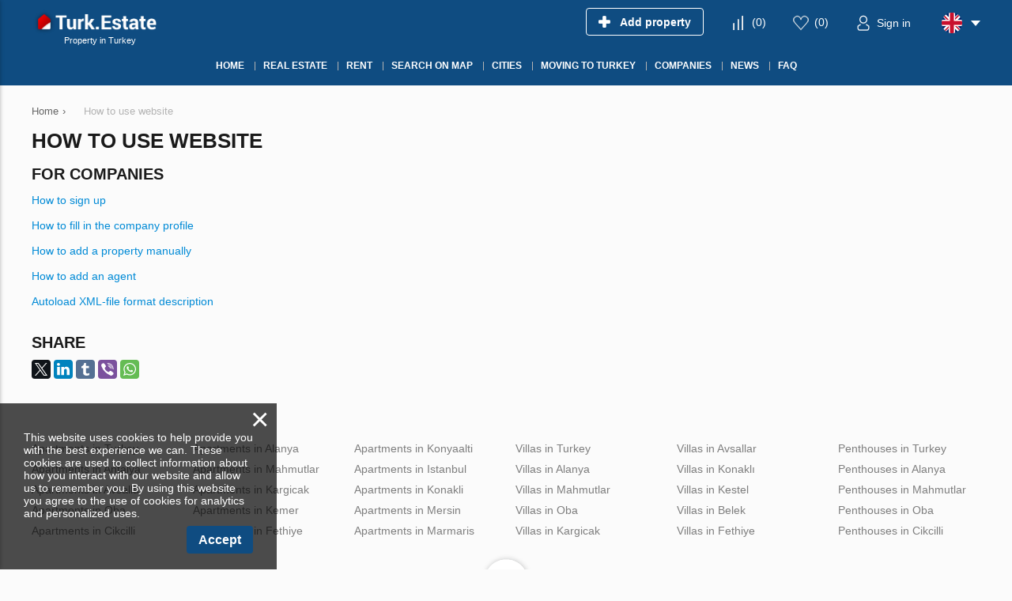

--- FILE ---
content_type: text/html; charset=utf-8
request_url: https://turk.estate/en/instructions/
body_size: 7677
content:
<!DOCTYPE html>
<html lang="en" xml:lang="en" dir="ltr">
<head>
	<title>How to use website | Turk.Estate</title>
	<meta name="keywords" content="" />
	<meta name="description" content="Instructions how to use Turk.Estate website. How to use Turk.Estate. Please check out our guides on how to sign up, fill out your profile, add property listings and agents." />
	<meta charset="UTF-8" />
	<meta name="viewport" content="width=device-width, initial-scale=1.0, user-scalable=no, maximum-scale=1">
	<link rel="icon" href="https://turk.estate/en/themes/realestate/favicon.ico" type="image/x-icon" />
	<script type="text/javascript">
		var THEME_URL='https://turk.estate/en/themes/realestate/';
		var ALIAS_URL='https://turk.estate/en';
		var ADDRESS_CODE='US';
		var LANG_CODE = 'en';
	</script>
    <!-- Google Tag Manager -->
<script>(function(w,d,s,l,i){w[l]=w[l]||[];w[l].push({'gtm.start':
new Date().getTime(),event:'gtm.js'});var f=d.getElementsByTagName(s)[0],
j=d.createElement(s),dl=l!='dataLayer'?'&l='+l:'';j.async=true;j.src=
'https://www.googletagmanager.com/gtm.js?id='+i+dl;f.parentNode.insertBefore(j,f);
})(window,document,'script','dataLayer','GTM-KH87X3J');</script>
<!-- End Google Tag Manager -->

		<!--[if lt IE 8]>
	<div style=' clear: both; text-align:center; position: relative;'>
		<a href="http://www.microsoft.com/windows/internet-explorer/default.aspx?ocid=ie6_countdown_bannercode"><img src="http://storage.ie6countdown.com/assets/100/images/banners/warning_bar_0000_us.jpg" border="0" alt="" /></a>
	</div>
	<![endif]-->

<link rel="canonical" href="https://turk.estate/en/instructions/">
<script src="https://turk.estate/en/plugins/kitshop/js/kitshop.js"></script>
<script type="text/javascript" src="https://turk.estate/en/themes/realestate/languages/EN/EN.js" ></script>
<link rel="apple-touch-icon" sizes="57x57" href="https://turk.estate/en/themes/realestate/images/favicons/apple-icon-57x57.png">
<link rel="apple-touch-icon" sizes="60x60" href="https://turk.estate/en/themes/realestate/images/favicons/apple-icon-60x60.png">
<link rel="apple-touch-icon" sizes="72x72" href="https://turk.estate/en/themes/realestate/images/favicons/apple-icon-72x72.png">
<link rel="apple-touch-icon" sizes="76x76" href="https://turk.estate/en/themes/realestate/images/favicons/apple-icon-76x76.png">
<link rel="apple-touch-icon" sizes="114x114" href="https://turk.estate/en/themes/realestate/images/favicons/apple-icon-114x114.png">
<link rel="apple-touch-icon" sizes="120x120" href="https://turk.estate/en/themes/realestate/images/favicons/apple-icon-120x120.png">
<link rel="apple-touch-icon" sizes="144x144" href="https://turk.estate/en/themes/realestate/images/favicons/apple-icon-144x144.png">
<link rel="apple-touch-icon" sizes="152x152" href="https://turk.estate/en/themes/realestate/images/favicons/apple-icon-152x152.png">
<link rel="apple-touch-icon" sizes="180x180" href="https://turk.estate/en/themes/realestate/images/favicons/apple-icon-180x180.png">
<link rel="icon" type="image/png" sizes="192x192"  href="https://turk.estate/en/themes/realestate/images/favicons/android-icon-192x192.png">
<link rel="icon" type="image/png" sizes="32x32" href="https://turk.estate/en/themes/realestate/images/favicons/favicon-32x32.png">
<link rel="icon" type="image/png" sizes="96x96" href="https://turk.estate/en/themes/realestate/images/favicons/favicon-96x96.png">
<link rel="icon" type="image/png" sizes="16x16" href="https://turk.estate/en/themes/realestate/images/favicons/favicon-16x16.png">
<link rel="manifest" href="https://turk.estate/en/themes/realestate/images/favicons/manifest.json">
<meta name="msapplication-TileColor" content="#ffffff">
<meta name="msapplication-TileImage" content="/ms-icon-144x144.png">
<meta name="theme-color" content="#ffffff">
<meta property="twitter:card" content="summary" />
<meta property="twitter:title" content="How to use website | Turk.Estate" />
<meta property="twitter:description" content="Instructions how to use Turk.Estate website. How to use Turk.Estate. Please check out our guides on how to sign up, fill out your profile, add property listings and agents." />
<meta property="twitter:image" content="https://turk.estate/en/themes/realestate/images/logo-sm.jpg" />
<meta property="og:title" content="How to use website | Turk.Estate" />
<meta property="og:site_name" content="Turk.Estate" />
<meta property="og:type" content="website" />
<meta property="og:url" content="https://turk.estate/en/instructions/" />
<meta property="og:locale" content="en_US" />
<meta property="og:description" content="Instructions how to use Turk.Estate website. How to use Turk.Estate. Please check out our guides on how to sign up, fill out your profile, add property listings and agents." />
<meta property="og:image" content="https://turk.estate/en/themes/realestate/images/logo-sm.jpg" />
<link rel="alternate" hreflang="en" href="https://turk.estate/en/instructions/" />
<link rel="alternate" hreflang="ru" href="https://turk.estate/instructions/" />
<link rel="alternate" hreflang="tr" href="https://turk.estate/tr/instructions/" />
<link rel="alternate" hreflang="de" href="https://turk.estate/de/instructions/" />
<link rel="alternate" hreflang="sv" href="https://turk.estate/sv/instructions/" />
<link rel="alternate" hreflang="no" href="https://turk.estate/no/instructions/" />
<link rel="alternate" hreflang="da" href="https://turk.estate/da/instructions/" />
<link rel="alternate" hreflang="fa" href="https://turk.estate/fa/instructions/" />
<link rel="alternate" hreflang="ar" href="https://turk.estate/ar/instructions/" />
<link rel="alternate" href="https://turk.estate/en/instructions/" hreflang="x-default" />
<link id="style-kit_theme_head.css" type="text/css" rel="stylesheet" href="https://turk.estate/en/themes/realestate/css/kit_theme_head.css">
<script id="script-kit_theme_head.js" type="text/javascript" src="https://turk.estate/en/themes/realestate/js/kit_theme_head.js" ></script>
</head>

<body>
	<!-- Google Tag Manager (noscript) -->
<noscript><iframe src="https://www.googletagmanager.com/ns.html?id=GTM-KH87X3J"
height="0" width="0" style="display:none;visibility:hidden"></iframe></noscript>
<!-- End Google Tag Manager (noscript) -->

    
<div class="superwrapper">
	
    <header>
	    <div class="header">
            <div class="container">
            	<div class="row">
		        	<div class="logo">
		        		<div>
		        			<a href="https://turk.estate/en/"><img src="https://turk.estate/en/themes/realestate/images/logo.png" alt="Turk.Estate" title="Turk.Estate"></a>
		        			<!--<img src="https://turk.estate/en/themes/realestate/images/turkey_flag.svg" class="flag">-->
							
		        		</div>
		        		<span>Property in Turkey</span>
		        	</div>
		        	<div class="mobile_menuer" onClick="showHideMobileMenu()"></div>

		        	<div class="items">
		        		<div><a class="add_object" href="https://turk.estate/en/auth/#login" onclick="goals.register('ADD_OBJECT_CLICK');"><span class="text">Add property</span></a></div>
		        		<div><a class="icon compare" href="https://turk.estate/en/compare/" onclick="goals.register('COMPARE_CLICK');">(<span class="compare_count">0</span>)</a></div>
		        		<div><a class="icon wishlist" href="https://turk.estate/en/wishlist/" onclick="goals.register('WISHLIST_CLICK');">(<span class="wishlist_count">0</span>)</a></div>
		        		<div><a class="icon user" href="https://turk.estate/en/auth/#login" onclick="goals.register('LOGIN_CLICK');"><span class="text">Sign in</span></a></div>
		        		<div class="languages flags js-list-languages-for-show">
		        			<div class="current flag en"><img src="https://turk.estate/en/kernel/assets/flags/images/flags/svg/en.svg" alt="EN" width="26" height="26"></div>
		        			<ul class="list">
		        				<li><a href="https://turk.estate/instructions/" class="flag ru"><img src="https://turk.estate/en/kernel/assets/flags/images/flags/svg/ru.svg" alt="RU"></a><a href="https://turk.estate/instructions/">Русский</a></li><li><a href="https://turk.estate/tr/instructions/" class="flag tr"><img src="https://turk.estate/en/kernel/assets/flags/images/flags/svg/tr.svg" alt="TR"></a><a href="https://turk.estate/tr/instructions/">Türk</a></li><li><a href="https://turk.estate/de/instructions/" class="flag de"><img src="https://turk.estate/en/kernel/assets/flags/images/flags/svg/de.svg" alt="DE"></a><a href="https://turk.estate/de/instructions/">Deutsch</a></li><li><a href="https://turk.estate/sv/instructions/" class="flag sv"><img src="https://turk.estate/en/kernel/assets/flags/images/flags/svg/sv.svg" alt="SV"></a><a href="https://turk.estate/sv/instructions/">Svenska</a></li><li><a href="https://turk.estate/no/instructions/" class="flag no"><img src="https://turk.estate/en/kernel/assets/flags/images/flags/svg/no.svg" alt="NO"></a><a href="https://turk.estate/no/instructions/">Norsk</a></li><li><a href="https://turk.estate/da/instructions/" class="flag da"><img src="https://turk.estate/en/kernel/assets/flags/images/flags/svg/da.svg" alt="DA"></a><a href="https://turk.estate/da/instructions/">Dansk</a></li><li><a href="https://turk.estate/fa/instructions/" class="flag fa"><img src="https://turk.estate/en/kernel/assets/flags/images/flags/svg/fa.svg" alt="FA"></a><a href="https://turk.estate/fa/instructions/">فارسی</a></li><li><a href="https://turk.estate/ar/instructions/" class="flag ar"><img src="https://turk.estate/en/kernel/assets/flags/images/flags/svg/ar.svg" alt="AR"></a><a href="https://turk.estate/ar/instructions/">اَلْعَرَبِيَّةُ</a></li>
		        			</ul>
		        		</div>
		        	</div>
	        	</div>

	        	<div class="mobile_menu" onClick="ShowHide('topnav')"></div>

				<nav itemscope="" itemtype="http://www.schema.org/SiteNavigationElement">
					<ul class="main-menu" id="topnav"><li><a href="https://turk.estate/en/" itemprop="url"><span itemprop="name">Home</span></a></li><li><a href="https://turk.estate/en/real-estate/" itemprop="url"><span itemprop="name">Real estate</span></a><ul class="submenu"><li><a href="https://turk.estate/en/new-developments/" itemprop="url"><span itemprop="name">New developments</span></a></li><li><a href="https://turk.estate/en/real-estate/apartments/" itemprop="url"><span itemprop="name">Apartments</span></a><ul class="submenu"><li><a href="https://turk.estate/en/real-estate/new-apartments/" itemprop="url"><span itemprop="name">New apartments</span></a></li><li><a href="https://turk.estate/en/real-estate/new-apartments/off-plan/" itemprop="url"><span itemprop="name">Off-plan apartments</span></a></li></ul></li><li><a href="https://turk.estate/en/real-estate/houses/" itemprop="url"><span itemprop="name">Villas</span></a></li><li><a href="https://turk.estate/en/real-estate/penthouses/" itemprop="url"><span itemprop="name">Penthouses</span></a></li><li><a href="https://turk.estate/en/real-estate/commercial/" itemprop="url"><span itemprop="name">Commercial properties</span></a></li><li><a href="https://turk.estate/en/property-for-citizenship/" itemprop="url"><span itemprop="name">Citizenship</span></a></li><li><a href="https://turk.estate/en/real-estate/land/" itemprop="url"><span itemprop="name">Land plots in Turkey</span></a></li><li><a href="https://turk.estate/en/real-estate/hotel/" itemprop="url"><span itemprop="name">Hotels in Turkey</span></a></li></ul></li><li><a href="https://turk.estate/en/rent/" itemprop="url"><span itemprop="name">Rent</span></a><ul class="submenu"><li><a href="https://turk.estate/en/rent/apartments-for-rent/" itemprop="url"><span itemprop="name">Apartments</span></a></li><li><a href="https://turk.estate/en/rent/villas-for-rent-in-turkey/" itemprop="url"><span itemprop="name">Villas</span></a></li><li><a href="https://turk.estate/en/rent/penthouses-for-rent/" itemprop="url"><span itemprop="name">Penthouses</span></a></li></ul></li><li><a href="https://turk.estate/en/obekti-na-karte/" itemprop="url"><span itemprop="name">Search on map </span></a></li><li><a href="javascript:void(0); " itemprop="url"><span itemprop="name">Cities</span></a><ul class="submenu"><li><a href="https://turk.estate/en/real-estate/mediterranean-region/antalya/alanya/" itemprop="url"><span itemprop="name">Alanya</span></a></li><li><a href="https://turk.estate/en/real-estate/mediterranean-region/antalya/mahmutlar/" itemprop="url"><span itemprop="name">Mahmutlar</span></a></li><li><a href="https://turk.estate/en/real-estate/mediterranean-region/antalya/avsallar/" itemprop="url"><span itemprop="name">Avsallar</span></a></li><li><a href="https://turk.estate/en/real-estate/mediterranean-region/antalya/oba/" itemprop="url"><span itemprop="name">Oba</span></a></li><li><a href="https://turk.estate/en/real-estate/mediterranean-region/antalya/kestel/" itemprop="url"><span itemprop="name">Kestel</span></a></li><li><a href="https://turk.estate/en/real-estate/mediterranean-region/antalya/alanya/tosmur/" itemprop="url"><span itemprop="name">Tosmur</span></a></li><li><a href="https://turk.estate/en/real-estate/mediterranean-region/antalya/cikcilli/" itemprop="url"><span itemprop="name">Cikcilli</span></a></li><li><a href="https://turk.estate/en/real-estate/mediterranean-region/antalya/alanya/kargicak/" itemprop="url"><span itemprop="name">Kargicak</span></a></li><li><a href="https://turk.estate/en/real-estate/mediterranean-region/antalya/konakli/" itemprop="url"><span itemprop="name">Konakli</span></a></li><li><a href="https://turk.estate/en/real-estate/mediterranean-region/antalya/gazipasa/" itemprop="url"><span itemprop="name">Gazipasa</span></a></li><li><a href="https://turk.estate/en/real-estate/mediterranean-region/antalya/" itemprop="url"><span itemprop="name">Antalya</span></a></li><li><a href="https://turk.estate/en/real-estate/mediterranean-region/antalya/belek/" itemprop="url"><span itemprop="name">Belek</span></a></li><li><a href="https://turk.estate/en/real-estate/mediterranean-region/antalya/kemer/" itemprop="url"><span itemprop="name">Kemer</span></a></li><li><a href="https://turk.estate/en/real-estate/mediterranean-region/mersin/" itemprop="url"><span itemprop="name">Mersin</span></a></li><li><a href="https://turk.estate/en/real-estate/aegean-region/izmir/" itemprop="url"><span itemprop="name">Izmir</span></a></li><li><a href="https://turk.estate/en/real-estate/aegean-region/mugla/fethiye/" itemprop="url"><span itemprop="name">Fethiye</span></a></li><li><a href="https://turk.estate/en/real-estate/aegean-region/mugla/marmaris/" itemprop="url"><span itemprop="name">Marmaris</span></a></li><li><a href="https://turk.estate/en/real-estate/marmara-region/istanbul/" itemprop="url"><span itemprop="name">Istanbul</span></a></li><li><a href="https://turk.estate/en/real-estate/northern-cyprus/" itemprop="url"><span itemprop="name">Cyprus</span></a></li></ul></li><li><a href="https://turk.estate/en/immigration/" itemprop="url"><span itemprop="name">Moving to Turkey</span></a><ul class="submenu"><li><a href="https://turk.estate/en/immigration/getting-a-residence-permit-in-turkey-after-buying-a-property-in-2020/" itemprop="url"><span itemprop="name">Getting a residence permit</span></a></li><li><a href="https://turk.estate/en/immigration/turkish-citizenship-by-property-investment/" itemprop="url"><span itemprop="name">Turkish citizenship by property investment</span></a></li><li><a href="https://turk.estate/en/immigration/7-benefits-of-getting-turkish-citizenship/" itemprop="url"><span itemprop="name">Benefits of getting Turkish citizenship</span></a></li></ul></li><li><a href="javascript:void(0);" itemprop="url"><span itemprop="name">Companies</span></a><ul class="submenu"><li><a href="https://turk.estate/en/construction-companies/" itemprop="url"><span itemprop="name">Construction companies</span></a></li><li><a href="https://turk.estate/en/companies/" itemprop="url"><span itemprop="name">Real estate agencies</span></a></li><li><a href="https://turk.estate/en/specialists/" itemprop="url"><span itemprop="name">Real estate agents</span></a></li></ul></li><li><a href="https://turk.estate/en/news/" itemprop="url"><span itemprop="name">News</span></a></li><li><a href="https://turk.estate/en/question-answer/" itemprop="url"><span itemprop="name">FAQ</span></a><ul class="submenu"><li><a href="https://turk.estate/en/about-turkey/" itemprop="url"><span itemprop="name">About Turkey</span></a></li></ul></li></ul>
				</nav>
			</div>
	    </div>
	</header>
	<div class="sticky_menu hidden"></div>
	<div id="mobile_menu">
		<div class="top row">
			<div class="menu" onclick="showHideMobileMenu();"></div>
			<div class="close" onclick="showHideMobileMenu();"></div>
		</div>
	</div>

<div class="main-holder">
<div class="container">
	<ul class="breadcrumbs" itemscope itemtype="http://schema.org/BreadcrumbList"><li itemprop="itemListElement" itemscope itemtype="http://schema.org/ListItem"><a href="https://turk.estate/en/" itemprop="item"><span itemprop="name">Home</span></a><meta itemprop="position" content="1" /></li><li class="divider">›</li><li itemprop="itemListElement" itemscope itemtype="http://schema.org/ListItem"><span itemprop="name">How to use website</span><meta itemprop="position" content="2" /></li></ul>
	<div class="row">
		<div class="page_content">
        	<article>
        		<h1>How to use website</h1>
        		<h2>For companies</h2>
<p><a href="https://turk.estate/en/instructions/sign-up/">How to sign up</a></p>
<p><a href="https://turk.estate/en/instructions/company-profile/">How to fill in the company profile</a></p>
<p><a href="https://turk.estate/en/instructions/add-property/">How to add a property manually</a></p>
<p><a href="https://turk.estate/en/instructions/add-agents/">How to add an agent</a></p>
<p><a href="https://turk.estate/en/instructions/xml-import-description/">Autoload XML-file format description</a></p>
        	</article>
        	<div class="h2">Share</div>
<script src="//yastatic.net/es5-shims/0.0.2/es5-shims.min.js"></script>
<script src="//yastatic.net/share2/share.js" async="async"></script>
<div class="ya-share2" data-services="facebook,gplus,twitter,linkedin,tumblr,viber,whatsapp" data-counter="" data-lang="en"></div>

		</div>
		<div class="aside">
			
		</div>
	</div>
</div>
	</div>

	<footer>
		<div class="container">
			<ul class="links-menu"><li><ul class="submenu"><li><a href="https://turk.estate/en/real-estate/apartments/">Apartments in Turkey</a></li><li><a href="https://turk.estate/en/real-estate/mediterranean-region/antalya/apartments/">Apartments in Antalya</a></li><li><a href="https://turk.estate/en/real-estate/mediterranean-region/antalya/avsallar/apartments/">Apartments in Avsallar</a></li><li><a href="https://turk.estate/en/real-estate/mediterranean-region/antalya/oba/apartments/">Apartments in Oba</a></li><li><a href="https://turk.estate/en/real-estate/mediterranean-region/antalya/cikcilli/apartments/">Apartments in Cikcilli</a></li></ul></li><li><ul class="submenu"><li><a href="https://turk.estate/en/real-estate/mediterranean-region/antalya/alanya/apartments/">Apartments in Alanya</a></li><li><a href="https://turk.estate/en/real-estate/mediterranean-region/antalya/mahmutlar/apartments/">Apartments in Mahmutlar</a></li><li><a href="https://turk.estate/en/real-estate/mediterranean-region/antalya/alanya/kargicak/apartments/">Apartments in Kargicak</a></li><li><a href="https://turk.estate/en/real-estate/mediterranean-region/antalya/kemer/apartments/">Apartments in Kemer</a></li><li><a href="https://turk.estate/en/real-estate/aegean-region/mugla/fethiye/apartments/">Apartments in Fethiye</a></li></ul></li><li><ul class="submenu"><li><a href="https://turk.estate/en/real-estate/mediterranean-region/antalya/antalya/konyaalti/apartments/">Apartments in Konyaalti</a></li><li><a href="https://turk.estate/en/real-estate/marmara-region/istanbul/apartments/">Apartments in Istanbul</a></li><li><a href="https://turk.estate/en/real-estate/mediterranean-region/antalya/konakli/apartments/">Apartments in Konakli</a></li><li><a href="https://turk.estate/en/real-estate/mediterranean-region/mersin/apartments/">Apartments in Mersin</a></li><li><a href="https://turk.estate/en/real-estate/aegean-region/mugla/marmaris/apartments/">Apartments in Marmaris</a></li></ul></li><li><ul class="submenu"><li><a href="https://turk.estate/en/real-estate/houses/">Villas in Turkey</a></li><li><a href="https://turk.estate/en/real-estate/mediterranean-region/antalya/alanya/houses/">Villas in Alanya</a></li><li><a href="https://turk.estate/en/real-estate/mediterranean-region/antalya/mahmutlar/houses/">Villas in Mahmutlar</a></li><li><a href="https://turk.estate/en/real-estate/mediterranean-region/antalya/oba/houses/">Villas in Oba</a></li><li><a href="https://turk.estate/en/real-estate/mediterranean-region/antalya/alanya/kargicak/houses/">Villas in Kargicak</a></li></ul></li><li><ul class="submenu"><li><a href="https://turk.estate/en/real-estate/mediterranean-region/antalya/avsallar/houses/">Villas in Avsallar</a></li><li><a href="https://turk.estate/en/real-estate/mediterranean-region/antalya/konakli/houses/">Villas in Konaklı</a></li><li><a href="https://turk.estate/en/real-estate/mediterranean-region/antalya/kestel/houses/">Villas in Kestel</a></li><li><a href="https://turk.estate/en/real-estate/mediterranean-region/antalya/belek/houses/">Villas in Belek</a></li><li><a href="https://turk.estate/en/real-estate/aegean-region/mugla/fethiye/houses/">Villas in Fethiye</a></li></ul></li><li><ul class="submenu"><li><a href="https://turk.estate/en/real-estate/penthouses/">Penthouses in Turkey</a></li><li><a href="https://turk.estate/en/real-estate/mediterranean-region/antalya/alanya/penthouses/">Penthouses in Alanya</a></li><li><a href="https://turk.estate/en/real-estate/mediterranean-region/antalya/mahmutlar/penthouses/">Penthouses in Mahmutlar</a></li><li><a href="https://turk.estate/en/real-estate/mediterranean-region/antalya/oba/penthouses/">Penthouses in Oba</a></li><li><a href="https://turk.estate/en/real-estate/mediterranean-region/antalya/cikcilli/penthouses/">Penthouses in Cikcilli</a></li></ul></li></ul>
		</div>

		<div class="footer">
			<div class="scrollup" onClick="scrollUp()"></div>
			<div class="container grid4 row">
				<div>
					<div class="logo"><div><img src="https://turk.estate/en/themes/realestate/images/logo.png" alt="Turk.Estate"></div></div>
					<div class="copyright">© Turk.Estate 2025. All rights reserved.</div>
					<ul class="menu"><li class="first"><a href="https://turk.estate/en/privacy-policy/">Privacy policy</a></li><li class="last"><a href="https://turk.estate/en/terms-of-use/">Terms of use</a></li></ul>
					
				</div>
				<div class="menu">
					<div class="title">Navigation</div>
					<ul class="menu"><li class="first"><a href="https://turk.estate/en/">Home</a></li><li><a href="https://turk.estate/en/construction-companies/">Developers</a></li><li><a href="https://turk.estate/en/companies/">Real estate agencies</a></li><li><a href="https://turk.estate/en/obekti-na-karte/">Search on map</a></li><li><a href="https://turk.estate/en/question-answer/">FAQ</a></li><li><a href="https://turk.estate/en/about/">About us</a></li><li><a href="https://turk.estate/en/instructions/">How to use</a></li><li><a href="https://turk.estate/en/contacts/">Contacts</a></li><li class="last"><a href="https://turk.estate/en/site-map/">Site map</a></li></ul>
				</div>
				<div class="menu">
					<div class="title">Real Estate</div>
					<ul class="menu"><li class="first"><a href="https://turk.estate/en/new-developments/">New developments</a></li><li><a href="https://turk.estate/en/real-estate/apartments/">Apartments</a></li><li><a href="https://turk.estate/en/real-estate/new-apartments/">Apartments in residential complex</a></li><li><a href="https://turk.estate/en/real-estate/houses/">Villas</a></li><li><a href="https://turk.estate/en/real-estate/penthouses/">Penthouses</a></li><li><a href="https://turk.estate/en/real-estate/land/">Land plots</a></li><li><a href="https://turk.estate/en/real-estate/commercial/">Commercial properties</a></li><li class="last"><a href="https://turk.estate/en/rent/">Rent</a></li></ul>
				</div>
				<div>
					<div class="title">Contacts</div>
					<div class="socials">
						<a class="fb" href="https://www.facebook.com/TurkEstate/" rel="nofollow" target="_blank"></a><a class="vk" href="https://vk.com/turk.estate" rel="nofollow" target="_blank"></a><a class="tw" href="https://twitter.com/TurkEstate" rel="nofollow" target="_blank"></a><a class="od" href="https://ok.ru/turkestate" rel="nofollow" target="_blank"></a><a class="yt" href="https://www.youtube.com/channel/UCa8yaY2i932Pd8s42p_BP6w" rel="nofollow" target="_blank"></a><a class="in" href="https://www.instagram.com/turk.estate/" rel="nofollow" target="_blank"></a><a class="pin" href="https://www.pinterest.ru/Turkestate/" rel="nofollow" target="_blank"></a><a class="lin" href="https://www.linkedin.com/company/turk-estate/" rel="nofollow" target="_blank"></a><a class="tele" href="https://t.me/turkestate" rel="nofollow" target="_blank"></a>
					</div>
					<div class="i_email mb30"><a onClick="showPopup('feedback')">Leave your enquiry</a></div>

					<div class="title">Website Search</div>
					<form action="https://turk.estate/en/search/" method="GET" class="search">
						<input name="search" type="text" value="">
						<input type="submit" value="">
					</form>
				</div>
			</div>
		</div>

	</footer>

	

	<div class="popup" id="feedback">
	<div class="popup_content">
		<div class="close" onclick="closePopup(this);"></div>
		<div class="holder">
			<div class="title">Leave your enquiry</div>
			<form method="POST" action="" name="feedback_form">
				<input type="text" name="fio" class="input-icon user" placeholder="Name *" data-obligatory="1">
				<input type="text" name="phone" class="input-icon phone" placeholder="Phone number *" phonecodes data-obligatory="2">
				<input type="text" name="email" class="input-icon email" placeholder="E-mail *" data-obligatory="1">
				<textarea name="message" wrap="soft" placeholder="Message"></textarea>
				<div class="label">
					<input name="personal_data" id="fcfdpc" type="checkbox" value="1" checked> <label for="fcfdpc">I give my consent to the processing of my personal data in accordance with the Privacy Policy</label>
				</div>
				<div class="label"><input type="hidden" id="recaptcha_feedback_g-recaptcha-response" class="google-recaptcha-v3-response" name="g-recaptcha-response"><input type="hidden" class="google-recaptcha-v3-action" name="action" value="recaptcha_feedback_validate"></div>
				<div class="submit_group">
					<a class="btn wide" onclick="formSubmit(this,{success_goal:'FEEDBACK_FORM_SENT'});">Send</a>
				<div class="ajax_loader"></div>
				<div class="ajax_result"></div>
				</div>
				<input type="hidden" name="subject" value="">
				<input type="hidden" name="feedback" value="1">
				<input type="hidden" name="ajax" value="2">
			</form>
		</div>
	</div>
</div><div class="popup" id="subscribe">
	<div class="popup_content">
		<div class="close" onclick="closePopup(this);"></div>
		<div class="holder">
			<div class="title">Subscribe to newsletter</div>
			<form method="POST" action="" name="subscribe_form">
				<input type="text" name="fio" class="input-icon user" placeholder="Name *" data-obligatory="1">
				<input type="text" name="email" class="input-icon email" placeholder="E-mail *" data-obligatory="1">
				<div class="label">
					<input name="personal_data" id="fsfdpc" type="checkbox" value="1" checked> <label for="fsfdpc">I give my consent to the processing of my personal data in accordance with the Privacy Policy</label>
				</div>
				<div class="label"><input type="hidden" id="recaptcha_subscribe_g-recaptcha-response" class="google-recaptcha-v3-response" name="g-recaptcha-response"><input type="hidden" class="google-recaptcha-v3-action" name="action" value="recaptcha_subscribe_validate"></div>
				<div class="submit_group">
					<a class="btn wide" onclick="formSubmit(this)">Send</a>
				<div class="ajax_loader"></div>
				<div class="ajax_result"></div>
				</div>
				<input type="hidden" name="subscribe" value="1">
				<input type="hidden" name="ajax" value="2">
			</form>
		</div>
	</div>
</div><div class="popup" id="complain_object">
	<div class="popup_content">
		<div class="close" onclick="closePopup(this);"></div>
		<div class="holder">
			<div class="title">Complaint</div>
			<form method="POST" action="" name="complain_object_form">
				<textarea name="message" wrap="soft" placeholder="Please tell us what is wrong with this property. As example: &quot;The condition of this property is not like that is described in the description on the site...&quot;" data-obligatory="1"></textarea>
				<div class="label"><input type="hidden" id="recaptcha_complaint_object_g-recaptcha-response" class="google-recaptcha-v3-response" name="g-recaptcha-response"><input type="hidden" class="google-recaptcha-v3-action" name="action" value="recaptcha_complaint_object_validate"></div>
				<div class="submit_group">
					<a class="btn wide" onclick="formSubmit(this,{'success_message':'Your complaint received. It will be sent to the responsible person.'})">Send</a>
					<div class="ajax_loader"></div>
					<div class="ajax_result"></div>
				</div>
				<input type="hidden" name="complain_object" value="0">
				<input type="hidden" name="ajax" value="2">
			</form>
		</div>
	</div>
</div><div class="popup" id="complaint_form">
	<div class="popup_content">
		<div class="close" onclick="closePopup(this);"></div>
		<div class="holder">
			<div class="title">Send complaint</div>
			<form method="POST" action="" name="complaint_form">
				<textarea name="message" wrap="soft" placeholder="Please tell us what is wrong with this property. As example: &quot;The condition of this property is not like that is described in the description on the site...&quot;" data-obligatory="1"></textarea>
				<div class="label"><input type="hidden" id="recaptcha_complaint_g-recaptcha-response" class="google-recaptcha-v3-response" name="g-recaptcha-response"><input type="hidden" class="google-recaptcha-v3-action" name="action" value="recaptcha_complaint_validate"></div>
				<div class="submit_group">
					<a class="btn wide" onclick="formSubmit(this,{'success_message':'Your complaint has been successfully sent. It will be sent to a complaint specialist.'})">Send</a>
					<div class="ajax_loader"></div>
					<div class="ajax_result"></div>
				</div>
				<input type="hidden" name="send_complaint" value="0">
				<input type="hidden" name="ajax" value="2">
			</form>
		</div>
	</div>
</div><div class="popup" id="contact_agency">
	<div class="popup_content">
		<div class="close" onclick="closePopup(this);"></div>
		<div class="holder">
			<div class="title">Contact seller</div>
			<form method="POST" action="" name="contact_agency_form">
				<input type="text" name="name" class="input-icon user" placeholder="Name *" data-obligatory="1">
				<input type="text" name="phone" class="input-icon phone" placeholder="Phone number *" phonecodes data-obligatory="2">
				<div class="label chbs">
					<div><input name="whatsapp" id="capwc" type="checkbox" value="1"> <label for="capwc">WhatsApp</label></div>
					<div><input name="viber" id="capvc" type="checkbox" value="1"> <label for="capvc">Viber</label></div>
					<div><input name="telegram" id="captc" type="checkbox" value="1"> <label for="captc">Telegram</label></div>
				</div>
				<input type="text" name="email" class="input-icon email" placeholder="E-mail *" data-obligatory="1">
				<textarea name="message" wrap="soft" placeholder="Message"></textarea>
				<div class="label">
                   	<input name="personal_data" id="cafdpc" type="checkbox" value="1" checked> <label for="cafdpc">I give my consent to the processing of my personal data in accordance with the Privacy Policy</label>
				</div>
				<div class="label"><input type="hidden" id="recaptcha_contact_agency_g-recaptcha-response" class="google-recaptcha-v3-response" name="g-recaptcha-response"><input type="hidden" class="google-recaptcha-v3-action" name="action" value="recaptcha_contact_agency_validate"></div>
				<div class="submit_group">
					<a class="btn wide" onclick="formSubmit(this,{success_goal:'AGENCY_FORM_SENT'})">Send</a>
					<div class="ajax_loader"></div>
					<div class="ajax_result"></div>
				</div>
				<input type="hidden" name="contact_agency" value="0">
				<input type="hidden" name="object" value="0">
				<input type="hidden" name="ajax" value="2">
			</form>
		</div>
	</div>
</div><div class="popup" id="contact_builder">
	<div class="popup_content">
		<div class="close" onclick="closePopup(this);"></div>
		<div class="holder">
			<div class="title">Contact seller</div>
			<form method="POST" action="" name="contact_builder_form">
				<input type="text" name="name" class="input-icon user" placeholder="Name *" data-obligatory="1">
				<input type="text" name="phone" class="input-icon phone" placeholder="Phone number *" phonecodes data-obligatory="2">
				<input type="text" name="email" class="input-icon email" placeholder="E-mail *" data-obligatory="1">
				<textarea name="message" wrap="soft" placeholder="Message"></textarea>
				<div class="label">
                   	<input name="personal_data" id="cbfdpc" type="checkbox" value="1" checked> <label for="cbfdpc">I give my consent to the processing of my personal data in accordance with the Privacy Policy</label>
				</div>
				<div class="label"><input type="hidden" id="recaptcha_contact_builder_g-recaptcha-response" class="google-recaptcha-v3-response" name="g-recaptcha-response"><input type="hidden" class="google-recaptcha-v3-action" name="action" value="recaptcha_contact_builder_validate"></div>
				<div class="submit_group">
					<a class="btn wide" onclick="formSubmit(this)">Send</a>
					<div class="ajax_loader"></div>
					<div class="ajax_result"></div>
				</div>
				<input type="hidden" name="contact_builder" value="0">
				<input type="hidden" name="ajax" value="2">
			</form>
		</div>
	</div>
</div><div class="popup" id="email_object">
	<div class="popup_content">
		<div class="close" onclick="closePopup(this);"></div>
		<div class="holder">
			<div class="title">E-mail property details</div>
			<form method="POST" action="" name="email_object_form" onsubmit="return false;">
				<input type="text" name="email" class="input-icon email" placeholder="E-mail *" data-obligatory="1">
				<div class="label">
                   	<input name="personal_data" id="eofdpc" type="checkbox" value="1" checked> <label for="eofdpc">I give my consent to the processing of my personal data in accordance with the Privacy Policy</label>
				</div>
				<div class="label"><input type="hidden" id="recaptcha_email_object_g-recaptcha-response" class="google-recaptcha-v3-response" name="g-recaptcha-response"><input type="hidden" class="google-recaptcha-v3-action" name="action" value="recaptcha_email_object_validate"></div>
				<div class="submit_group">
					<a class="btn wide" onclick="formSubmit(this,{'success_message':LANG['object_emailed']})">Send</a>
					<div class="ajax_loader"></div>
					<div class="ajax_result"></div>
				</div>
				<input type="hidden" name="email_object" value="0">
				<input type="hidden" name="ajax" value="2">
			</form>
		</div>
	</div>
</div><div class="popup" id="contact_agent">
	<div class="popup_content">
		<div class="close" onclick="closePopup(this);"></div>
		<div class="holder">
			<div class="title">Contact agent</div>
			<form method="POST" action="" name="contact_agent_form">
				<input type="text" name="name" class="input-icon user" placeholder="Name *" data-obligatory="1">
				<input type="text" name="phone" class="input-icon phone" placeholder="Phone number *" phonecodes data-obligatory="2">
				<div class="label chbs">
					<div><input name="whatsapp" id="capwc_ag" type="checkbox" value="1"> <label for="capwc_ag">WhatsApp</label></div>
					<div><input name="viber" id="capvc_ag" type="checkbox" value="1"> <label for="capvc_ag">Viber</label></div>
					<div><input name="telegram" id="captc_ag" type="checkbox" value="1"> <label for="captc_ag">Telegram</label></div>
				</div>
				<input type="text" name="email" class="input-icon email" placeholder="E-mail *" data-obligatory="1">
				<textarea name="message" wrap="soft" placeholder="Message"></textarea>
				<div class="label">
                   	<input name="personal_data" id="cafdpc_ag" type="checkbox" value="1" checked> <label for="cafdpc_ag">I give my consent to the processing of my personal data in accordance with the Privacy Policy</label>
				</div>
				<div class="label"><input type="hidden" id="recaptcha_contact_agent_g-recaptcha-response" class="google-recaptcha-v3-response" name="g-recaptcha-response"><input type="hidden" class="google-recaptcha-v3-action" name="action" value="recaptcha_contact_agent_validate"></div>
				<div class="submit_group">
					<a class="btn wide" onclick="formSubmit(this,{success_goal:'AGENCY_FORM_SENT'})">Send</a>
					<div class="ajax_loader"></div>
					<div class="ajax_result"></div>
				</div>
				<input type="hidden" name="contact_agent" value="0">
				<input type="hidden" name="object" value="0">
				<input type="hidden" name="ajax" value="2">
			</form>
		</div>
	</div>
</div><div class="popup" id="reviews_form">
	<div class="popup_content">
		<div class="close" onclick="closePopup(this);"></div>
		<div class="holder">
			<div class="title">Write review</div>
			<div class="subtitle"></div>
			<form method="POST" action="" name="reviews_form" onsubmit="return false;">
				<div class="rating_holder">
					<span class="new_rating inline" onmouseout="drawStatus(star_status,this);">
						<span class="star empty" onmouseover="drawStatus(1,this);" onclick="changeStarStatus(1,this);"></span>
						<span class="star empty" onmouseover="drawStatus(2,this);" onclick="changeStarStatus(2,this);"></span>
						<span class="star empty" onmouseover="drawStatus(3,this);" onclick="changeStarStatus(3,this);"></span>
						<span class="star empty" onmouseover="drawStatus(4,this);" onclick="changeStarStatus(4,this);"></span>
						<span class="star empty" onmouseover="drawStatus(5,this);" onclick="changeStarStatus(5,this);"></span>
					</span>
				</div>
				<input name="rating" type="hidden" value="0">
				<input name="name" type="text" value="" placeholder="Name">
				<textarea name="testimonial" wrap="soft" placeholder="Review"></textarea>
				<div class="label"><input type="hidden" id="recaptcha_reviews_g-recaptcha-response" class="google-recaptcha-v3-response" name="g-recaptcha-response"><input type="hidden" class="google-recaptcha-v3-action" name="action" value="recaptcha_reviews_validate"></div>
				<div class="label">
					<input name="personal_data" id="rfdpc" type="checkbox" value="1" checked> <label for="rfdpc">I give my consent to the processing of my personal data in accordance with the Privacy Policy</label>
				</div>
				<div class="submit_group">
					<a class="btn wide" onclick="formSubmit(this,{'success_message':'Your review has been successfully sent. It will appear on the site after moderation.'})">Send</a>
					<div class="ajax_loader"></div>
					<div class="ajax_result"></div>
				</div>
				<input type="hidden" name="send_review" value="0">
				<input type="hidden" name="review_about" value="1992">
			</form>
		</div>
	</div>
</div>

	<div id="cookie_warning" class="cookie_warning hidden row">
	<div class="close" onclick="closeCookieWarning();">×</div>
	<p>This website uses cookies to help provide you with the best experience we can. These cookies are used to collect information about how you interact with our website and allow us to remember you. By using this website you agree to the use of cookies for analytics and personalized uses.</p>
	<div class="accept"><a class="btn blue" onclick="closeCookieWarning();">Accept</a></div>
</div>

	<!-- Yandex.Metrika counter -->
<script type="text/javascript" >
   (function(m,e,t,r,i,k,a){m[i]=m[i]||function(){(m[i].a=m[i].a||[]).push(arguments)};
   m[i].l=1*new Date();k=e.createElement(t),a=e.getElementsByTagName(t)[0],k.async=1,k.src=r,a.parentNode.insertBefore(k,a)})
   (window, document, "script", "https://mc.yandex.ru/metrika/tag.js", "ym");

   ym(57643036, "init", {
        clickmap:true,
        trackLinks:true,
        accurateTrackBounce:true,
        webvisor:true
   });
</script>
<noscript><div><img src="https://mc.yandex.ru/watch/57643036" style="position:absolute; left:-9999px;" alt="" /></div></noscript>
<!-- /Yandex.Metrika counter -->
	
	<script>
(function(w, d, s, h, id) {
   w.roistatProjectId = id; w.roistatHost = h;
   var p = d.location.protocol == "https:" ? "https://" : "http://";
   var u = /^.*roistat_visit=[^;]+(.*)?$/.test(d.cookie) ? "/dist/module.js" : "/api/site/1.0/"+id+"/init?referrer="+encodeURIComponent(d.location.href);
   var js = d.createElement(s); js.charset="UTF-8"; js.async = 1; js.src = p+h+u; var js2 = d.getElementsByTagName(s)[0]; js2.parentNode.insertBefore(js, js2);
})(window, document, 'script', 'cloud.roistat.com', 'e891abd82b2f39bf819978ceae07ae9f');
</script>
<!-- roistat jivosite integration -->
<script src="//code.jivosite.com/widget/KVgqh0jAWs" async></script>
<!-- Meta Pixel Code -->
<script>
!function(f,b,e,v,n,t,s)
{if(f.fbq)return;n=f.fbq=function(){n.callMethod?
n.callMethod.apply(n,arguments):n.queue.push(arguments)};
if(!f._fbq)f._fbq=n;n.push=n;n.loaded=!0;n.version='2.0';
n.queue=[];t=b.createElement(e);t.async=!0;
t.src=v;s=b.getElementsByTagName(e)[0];
s.parentNode.insertBefore(t,s)}(window, document,'script',
'https://connect.facebook.net/en_US/fbevents.js');
fbq('init', '614470700697435');
fbq('track', 'PageView');
</script>
<noscript><img height="1" width="1" style="display:none"
src="https://www.facebook.com/tr?id=614470700697435&ev=PageView&noscript=1"
/></noscript>
<!-- End Meta Pixel Code -->

	<script type="text/javascript">
		var RECAPTCHA_SCRIPT = 'https://www.google.com/recaptcha/api.js?render=6LeKiZQlAAAAAKz0IUy9cwVc2jvhagSphgGAzgDA';
	</script>
</div>
<link id="style-font_awesome" type="text/css" rel="stylesheet" href="https://turk.estate/en/themes/realestate/css/font-awesome-4.7.0/css/font-awesome.min.css">
<link id="style-kit_theme_footer.css" type="text/css" rel="stylesheet" href="https://turk.estate/en/themes/realestate/css/kit_theme_footer.css">
<script id="script-globals-js" type="text/javascript" src="https://turk.estate/globals.js?1766182113" ></script>
<script id="script-kit_theme_footer.js" type="text/javascript" src="https://turk.estate/en/themes/realestate/js/kit_theme_footer.js" ></script>
<script>const googleRecaptchaV3SiteKey = '6LeKiZQlAAAAAKz0IUy9cwVc2jvhagSphgGAzgDA';</script></body>

</html>

--- FILE ---
content_type: text/html; charset=utf-8
request_url: https://www.google.com/recaptcha/api2/anchor?ar=1&k=6LeKiZQlAAAAAKz0IUy9cwVc2jvhagSphgGAzgDA&co=aHR0cHM6Ly90dXJrLmVzdGF0ZTo0NDM.&hl=en&v=7gg7H51Q-naNfhmCP3_R47ho&size=invisible&anchor-ms=20000&execute-ms=30000&cb=6cjfekrupmxs
body_size: 48156
content:
<!DOCTYPE HTML><html dir="ltr" lang="en"><head><meta http-equiv="Content-Type" content="text/html; charset=UTF-8">
<meta http-equiv="X-UA-Compatible" content="IE=edge">
<title>reCAPTCHA</title>
<style type="text/css">
/* cyrillic-ext */
@font-face {
  font-family: 'Roboto';
  font-style: normal;
  font-weight: 400;
  font-stretch: 100%;
  src: url(//fonts.gstatic.com/s/roboto/v48/KFO7CnqEu92Fr1ME7kSn66aGLdTylUAMa3GUBHMdazTgWw.woff2) format('woff2');
  unicode-range: U+0460-052F, U+1C80-1C8A, U+20B4, U+2DE0-2DFF, U+A640-A69F, U+FE2E-FE2F;
}
/* cyrillic */
@font-face {
  font-family: 'Roboto';
  font-style: normal;
  font-weight: 400;
  font-stretch: 100%;
  src: url(//fonts.gstatic.com/s/roboto/v48/KFO7CnqEu92Fr1ME7kSn66aGLdTylUAMa3iUBHMdazTgWw.woff2) format('woff2');
  unicode-range: U+0301, U+0400-045F, U+0490-0491, U+04B0-04B1, U+2116;
}
/* greek-ext */
@font-face {
  font-family: 'Roboto';
  font-style: normal;
  font-weight: 400;
  font-stretch: 100%;
  src: url(//fonts.gstatic.com/s/roboto/v48/KFO7CnqEu92Fr1ME7kSn66aGLdTylUAMa3CUBHMdazTgWw.woff2) format('woff2');
  unicode-range: U+1F00-1FFF;
}
/* greek */
@font-face {
  font-family: 'Roboto';
  font-style: normal;
  font-weight: 400;
  font-stretch: 100%;
  src: url(//fonts.gstatic.com/s/roboto/v48/KFO7CnqEu92Fr1ME7kSn66aGLdTylUAMa3-UBHMdazTgWw.woff2) format('woff2');
  unicode-range: U+0370-0377, U+037A-037F, U+0384-038A, U+038C, U+038E-03A1, U+03A3-03FF;
}
/* math */
@font-face {
  font-family: 'Roboto';
  font-style: normal;
  font-weight: 400;
  font-stretch: 100%;
  src: url(//fonts.gstatic.com/s/roboto/v48/KFO7CnqEu92Fr1ME7kSn66aGLdTylUAMawCUBHMdazTgWw.woff2) format('woff2');
  unicode-range: U+0302-0303, U+0305, U+0307-0308, U+0310, U+0312, U+0315, U+031A, U+0326-0327, U+032C, U+032F-0330, U+0332-0333, U+0338, U+033A, U+0346, U+034D, U+0391-03A1, U+03A3-03A9, U+03B1-03C9, U+03D1, U+03D5-03D6, U+03F0-03F1, U+03F4-03F5, U+2016-2017, U+2034-2038, U+203C, U+2040, U+2043, U+2047, U+2050, U+2057, U+205F, U+2070-2071, U+2074-208E, U+2090-209C, U+20D0-20DC, U+20E1, U+20E5-20EF, U+2100-2112, U+2114-2115, U+2117-2121, U+2123-214F, U+2190, U+2192, U+2194-21AE, U+21B0-21E5, U+21F1-21F2, U+21F4-2211, U+2213-2214, U+2216-22FF, U+2308-230B, U+2310, U+2319, U+231C-2321, U+2336-237A, U+237C, U+2395, U+239B-23B7, U+23D0, U+23DC-23E1, U+2474-2475, U+25AF, U+25B3, U+25B7, U+25BD, U+25C1, U+25CA, U+25CC, U+25FB, U+266D-266F, U+27C0-27FF, U+2900-2AFF, U+2B0E-2B11, U+2B30-2B4C, U+2BFE, U+3030, U+FF5B, U+FF5D, U+1D400-1D7FF, U+1EE00-1EEFF;
}
/* symbols */
@font-face {
  font-family: 'Roboto';
  font-style: normal;
  font-weight: 400;
  font-stretch: 100%;
  src: url(//fonts.gstatic.com/s/roboto/v48/KFO7CnqEu92Fr1ME7kSn66aGLdTylUAMaxKUBHMdazTgWw.woff2) format('woff2');
  unicode-range: U+0001-000C, U+000E-001F, U+007F-009F, U+20DD-20E0, U+20E2-20E4, U+2150-218F, U+2190, U+2192, U+2194-2199, U+21AF, U+21E6-21F0, U+21F3, U+2218-2219, U+2299, U+22C4-22C6, U+2300-243F, U+2440-244A, U+2460-24FF, U+25A0-27BF, U+2800-28FF, U+2921-2922, U+2981, U+29BF, U+29EB, U+2B00-2BFF, U+4DC0-4DFF, U+FFF9-FFFB, U+10140-1018E, U+10190-1019C, U+101A0, U+101D0-101FD, U+102E0-102FB, U+10E60-10E7E, U+1D2C0-1D2D3, U+1D2E0-1D37F, U+1F000-1F0FF, U+1F100-1F1AD, U+1F1E6-1F1FF, U+1F30D-1F30F, U+1F315, U+1F31C, U+1F31E, U+1F320-1F32C, U+1F336, U+1F378, U+1F37D, U+1F382, U+1F393-1F39F, U+1F3A7-1F3A8, U+1F3AC-1F3AF, U+1F3C2, U+1F3C4-1F3C6, U+1F3CA-1F3CE, U+1F3D4-1F3E0, U+1F3ED, U+1F3F1-1F3F3, U+1F3F5-1F3F7, U+1F408, U+1F415, U+1F41F, U+1F426, U+1F43F, U+1F441-1F442, U+1F444, U+1F446-1F449, U+1F44C-1F44E, U+1F453, U+1F46A, U+1F47D, U+1F4A3, U+1F4B0, U+1F4B3, U+1F4B9, U+1F4BB, U+1F4BF, U+1F4C8-1F4CB, U+1F4D6, U+1F4DA, U+1F4DF, U+1F4E3-1F4E6, U+1F4EA-1F4ED, U+1F4F7, U+1F4F9-1F4FB, U+1F4FD-1F4FE, U+1F503, U+1F507-1F50B, U+1F50D, U+1F512-1F513, U+1F53E-1F54A, U+1F54F-1F5FA, U+1F610, U+1F650-1F67F, U+1F687, U+1F68D, U+1F691, U+1F694, U+1F698, U+1F6AD, U+1F6B2, U+1F6B9-1F6BA, U+1F6BC, U+1F6C6-1F6CF, U+1F6D3-1F6D7, U+1F6E0-1F6EA, U+1F6F0-1F6F3, U+1F6F7-1F6FC, U+1F700-1F7FF, U+1F800-1F80B, U+1F810-1F847, U+1F850-1F859, U+1F860-1F887, U+1F890-1F8AD, U+1F8B0-1F8BB, U+1F8C0-1F8C1, U+1F900-1F90B, U+1F93B, U+1F946, U+1F984, U+1F996, U+1F9E9, U+1FA00-1FA6F, U+1FA70-1FA7C, U+1FA80-1FA89, U+1FA8F-1FAC6, U+1FACE-1FADC, U+1FADF-1FAE9, U+1FAF0-1FAF8, U+1FB00-1FBFF;
}
/* vietnamese */
@font-face {
  font-family: 'Roboto';
  font-style: normal;
  font-weight: 400;
  font-stretch: 100%;
  src: url(//fonts.gstatic.com/s/roboto/v48/KFO7CnqEu92Fr1ME7kSn66aGLdTylUAMa3OUBHMdazTgWw.woff2) format('woff2');
  unicode-range: U+0102-0103, U+0110-0111, U+0128-0129, U+0168-0169, U+01A0-01A1, U+01AF-01B0, U+0300-0301, U+0303-0304, U+0308-0309, U+0323, U+0329, U+1EA0-1EF9, U+20AB;
}
/* latin-ext */
@font-face {
  font-family: 'Roboto';
  font-style: normal;
  font-weight: 400;
  font-stretch: 100%;
  src: url(//fonts.gstatic.com/s/roboto/v48/KFO7CnqEu92Fr1ME7kSn66aGLdTylUAMa3KUBHMdazTgWw.woff2) format('woff2');
  unicode-range: U+0100-02BA, U+02BD-02C5, U+02C7-02CC, U+02CE-02D7, U+02DD-02FF, U+0304, U+0308, U+0329, U+1D00-1DBF, U+1E00-1E9F, U+1EF2-1EFF, U+2020, U+20A0-20AB, U+20AD-20C0, U+2113, U+2C60-2C7F, U+A720-A7FF;
}
/* latin */
@font-face {
  font-family: 'Roboto';
  font-style: normal;
  font-weight: 400;
  font-stretch: 100%;
  src: url(//fonts.gstatic.com/s/roboto/v48/KFO7CnqEu92Fr1ME7kSn66aGLdTylUAMa3yUBHMdazQ.woff2) format('woff2');
  unicode-range: U+0000-00FF, U+0131, U+0152-0153, U+02BB-02BC, U+02C6, U+02DA, U+02DC, U+0304, U+0308, U+0329, U+2000-206F, U+20AC, U+2122, U+2191, U+2193, U+2212, U+2215, U+FEFF, U+FFFD;
}
/* cyrillic-ext */
@font-face {
  font-family: 'Roboto';
  font-style: normal;
  font-weight: 500;
  font-stretch: 100%;
  src: url(//fonts.gstatic.com/s/roboto/v48/KFO7CnqEu92Fr1ME7kSn66aGLdTylUAMa3GUBHMdazTgWw.woff2) format('woff2');
  unicode-range: U+0460-052F, U+1C80-1C8A, U+20B4, U+2DE0-2DFF, U+A640-A69F, U+FE2E-FE2F;
}
/* cyrillic */
@font-face {
  font-family: 'Roboto';
  font-style: normal;
  font-weight: 500;
  font-stretch: 100%;
  src: url(//fonts.gstatic.com/s/roboto/v48/KFO7CnqEu92Fr1ME7kSn66aGLdTylUAMa3iUBHMdazTgWw.woff2) format('woff2');
  unicode-range: U+0301, U+0400-045F, U+0490-0491, U+04B0-04B1, U+2116;
}
/* greek-ext */
@font-face {
  font-family: 'Roboto';
  font-style: normal;
  font-weight: 500;
  font-stretch: 100%;
  src: url(//fonts.gstatic.com/s/roboto/v48/KFO7CnqEu92Fr1ME7kSn66aGLdTylUAMa3CUBHMdazTgWw.woff2) format('woff2');
  unicode-range: U+1F00-1FFF;
}
/* greek */
@font-face {
  font-family: 'Roboto';
  font-style: normal;
  font-weight: 500;
  font-stretch: 100%;
  src: url(//fonts.gstatic.com/s/roboto/v48/KFO7CnqEu92Fr1ME7kSn66aGLdTylUAMa3-UBHMdazTgWw.woff2) format('woff2');
  unicode-range: U+0370-0377, U+037A-037F, U+0384-038A, U+038C, U+038E-03A1, U+03A3-03FF;
}
/* math */
@font-face {
  font-family: 'Roboto';
  font-style: normal;
  font-weight: 500;
  font-stretch: 100%;
  src: url(//fonts.gstatic.com/s/roboto/v48/KFO7CnqEu92Fr1ME7kSn66aGLdTylUAMawCUBHMdazTgWw.woff2) format('woff2');
  unicode-range: U+0302-0303, U+0305, U+0307-0308, U+0310, U+0312, U+0315, U+031A, U+0326-0327, U+032C, U+032F-0330, U+0332-0333, U+0338, U+033A, U+0346, U+034D, U+0391-03A1, U+03A3-03A9, U+03B1-03C9, U+03D1, U+03D5-03D6, U+03F0-03F1, U+03F4-03F5, U+2016-2017, U+2034-2038, U+203C, U+2040, U+2043, U+2047, U+2050, U+2057, U+205F, U+2070-2071, U+2074-208E, U+2090-209C, U+20D0-20DC, U+20E1, U+20E5-20EF, U+2100-2112, U+2114-2115, U+2117-2121, U+2123-214F, U+2190, U+2192, U+2194-21AE, U+21B0-21E5, U+21F1-21F2, U+21F4-2211, U+2213-2214, U+2216-22FF, U+2308-230B, U+2310, U+2319, U+231C-2321, U+2336-237A, U+237C, U+2395, U+239B-23B7, U+23D0, U+23DC-23E1, U+2474-2475, U+25AF, U+25B3, U+25B7, U+25BD, U+25C1, U+25CA, U+25CC, U+25FB, U+266D-266F, U+27C0-27FF, U+2900-2AFF, U+2B0E-2B11, U+2B30-2B4C, U+2BFE, U+3030, U+FF5B, U+FF5D, U+1D400-1D7FF, U+1EE00-1EEFF;
}
/* symbols */
@font-face {
  font-family: 'Roboto';
  font-style: normal;
  font-weight: 500;
  font-stretch: 100%;
  src: url(//fonts.gstatic.com/s/roboto/v48/KFO7CnqEu92Fr1ME7kSn66aGLdTylUAMaxKUBHMdazTgWw.woff2) format('woff2');
  unicode-range: U+0001-000C, U+000E-001F, U+007F-009F, U+20DD-20E0, U+20E2-20E4, U+2150-218F, U+2190, U+2192, U+2194-2199, U+21AF, U+21E6-21F0, U+21F3, U+2218-2219, U+2299, U+22C4-22C6, U+2300-243F, U+2440-244A, U+2460-24FF, U+25A0-27BF, U+2800-28FF, U+2921-2922, U+2981, U+29BF, U+29EB, U+2B00-2BFF, U+4DC0-4DFF, U+FFF9-FFFB, U+10140-1018E, U+10190-1019C, U+101A0, U+101D0-101FD, U+102E0-102FB, U+10E60-10E7E, U+1D2C0-1D2D3, U+1D2E0-1D37F, U+1F000-1F0FF, U+1F100-1F1AD, U+1F1E6-1F1FF, U+1F30D-1F30F, U+1F315, U+1F31C, U+1F31E, U+1F320-1F32C, U+1F336, U+1F378, U+1F37D, U+1F382, U+1F393-1F39F, U+1F3A7-1F3A8, U+1F3AC-1F3AF, U+1F3C2, U+1F3C4-1F3C6, U+1F3CA-1F3CE, U+1F3D4-1F3E0, U+1F3ED, U+1F3F1-1F3F3, U+1F3F5-1F3F7, U+1F408, U+1F415, U+1F41F, U+1F426, U+1F43F, U+1F441-1F442, U+1F444, U+1F446-1F449, U+1F44C-1F44E, U+1F453, U+1F46A, U+1F47D, U+1F4A3, U+1F4B0, U+1F4B3, U+1F4B9, U+1F4BB, U+1F4BF, U+1F4C8-1F4CB, U+1F4D6, U+1F4DA, U+1F4DF, U+1F4E3-1F4E6, U+1F4EA-1F4ED, U+1F4F7, U+1F4F9-1F4FB, U+1F4FD-1F4FE, U+1F503, U+1F507-1F50B, U+1F50D, U+1F512-1F513, U+1F53E-1F54A, U+1F54F-1F5FA, U+1F610, U+1F650-1F67F, U+1F687, U+1F68D, U+1F691, U+1F694, U+1F698, U+1F6AD, U+1F6B2, U+1F6B9-1F6BA, U+1F6BC, U+1F6C6-1F6CF, U+1F6D3-1F6D7, U+1F6E0-1F6EA, U+1F6F0-1F6F3, U+1F6F7-1F6FC, U+1F700-1F7FF, U+1F800-1F80B, U+1F810-1F847, U+1F850-1F859, U+1F860-1F887, U+1F890-1F8AD, U+1F8B0-1F8BB, U+1F8C0-1F8C1, U+1F900-1F90B, U+1F93B, U+1F946, U+1F984, U+1F996, U+1F9E9, U+1FA00-1FA6F, U+1FA70-1FA7C, U+1FA80-1FA89, U+1FA8F-1FAC6, U+1FACE-1FADC, U+1FADF-1FAE9, U+1FAF0-1FAF8, U+1FB00-1FBFF;
}
/* vietnamese */
@font-face {
  font-family: 'Roboto';
  font-style: normal;
  font-weight: 500;
  font-stretch: 100%;
  src: url(//fonts.gstatic.com/s/roboto/v48/KFO7CnqEu92Fr1ME7kSn66aGLdTylUAMa3OUBHMdazTgWw.woff2) format('woff2');
  unicode-range: U+0102-0103, U+0110-0111, U+0128-0129, U+0168-0169, U+01A0-01A1, U+01AF-01B0, U+0300-0301, U+0303-0304, U+0308-0309, U+0323, U+0329, U+1EA0-1EF9, U+20AB;
}
/* latin-ext */
@font-face {
  font-family: 'Roboto';
  font-style: normal;
  font-weight: 500;
  font-stretch: 100%;
  src: url(//fonts.gstatic.com/s/roboto/v48/KFO7CnqEu92Fr1ME7kSn66aGLdTylUAMa3KUBHMdazTgWw.woff2) format('woff2');
  unicode-range: U+0100-02BA, U+02BD-02C5, U+02C7-02CC, U+02CE-02D7, U+02DD-02FF, U+0304, U+0308, U+0329, U+1D00-1DBF, U+1E00-1E9F, U+1EF2-1EFF, U+2020, U+20A0-20AB, U+20AD-20C0, U+2113, U+2C60-2C7F, U+A720-A7FF;
}
/* latin */
@font-face {
  font-family: 'Roboto';
  font-style: normal;
  font-weight: 500;
  font-stretch: 100%;
  src: url(//fonts.gstatic.com/s/roboto/v48/KFO7CnqEu92Fr1ME7kSn66aGLdTylUAMa3yUBHMdazQ.woff2) format('woff2');
  unicode-range: U+0000-00FF, U+0131, U+0152-0153, U+02BB-02BC, U+02C6, U+02DA, U+02DC, U+0304, U+0308, U+0329, U+2000-206F, U+20AC, U+2122, U+2191, U+2193, U+2212, U+2215, U+FEFF, U+FFFD;
}
/* cyrillic-ext */
@font-face {
  font-family: 'Roboto';
  font-style: normal;
  font-weight: 900;
  font-stretch: 100%;
  src: url(//fonts.gstatic.com/s/roboto/v48/KFO7CnqEu92Fr1ME7kSn66aGLdTylUAMa3GUBHMdazTgWw.woff2) format('woff2');
  unicode-range: U+0460-052F, U+1C80-1C8A, U+20B4, U+2DE0-2DFF, U+A640-A69F, U+FE2E-FE2F;
}
/* cyrillic */
@font-face {
  font-family: 'Roboto';
  font-style: normal;
  font-weight: 900;
  font-stretch: 100%;
  src: url(//fonts.gstatic.com/s/roboto/v48/KFO7CnqEu92Fr1ME7kSn66aGLdTylUAMa3iUBHMdazTgWw.woff2) format('woff2');
  unicode-range: U+0301, U+0400-045F, U+0490-0491, U+04B0-04B1, U+2116;
}
/* greek-ext */
@font-face {
  font-family: 'Roboto';
  font-style: normal;
  font-weight: 900;
  font-stretch: 100%;
  src: url(//fonts.gstatic.com/s/roboto/v48/KFO7CnqEu92Fr1ME7kSn66aGLdTylUAMa3CUBHMdazTgWw.woff2) format('woff2');
  unicode-range: U+1F00-1FFF;
}
/* greek */
@font-face {
  font-family: 'Roboto';
  font-style: normal;
  font-weight: 900;
  font-stretch: 100%;
  src: url(//fonts.gstatic.com/s/roboto/v48/KFO7CnqEu92Fr1ME7kSn66aGLdTylUAMa3-UBHMdazTgWw.woff2) format('woff2');
  unicode-range: U+0370-0377, U+037A-037F, U+0384-038A, U+038C, U+038E-03A1, U+03A3-03FF;
}
/* math */
@font-face {
  font-family: 'Roboto';
  font-style: normal;
  font-weight: 900;
  font-stretch: 100%;
  src: url(//fonts.gstatic.com/s/roboto/v48/KFO7CnqEu92Fr1ME7kSn66aGLdTylUAMawCUBHMdazTgWw.woff2) format('woff2');
  unicode-range: U+0302-0303, U+0305, U+0307-0308, U+0310, U+0312, U+0315, U+031A, U+0326-0327, U+032C, U+032F-0330, U+0332-0333, U+0338, U+033A, U+0346, U+034D, U+0391-03A1, U+03A3-03A9, U+03B1-03C9, U+03D1, U+03D5-03D6, U+03F0-03F1, U+03F4-03F5, U+2016-2017, U+2034-2038, U+203C, U+2040, U+2043, U+2047, U+2050, U+2057, U+205F, U+2070-2071, U+2074-208E, U+2090-209C, U+20D0-20DC, U+20E1, U+20E5-20EF, U+2100-2112, U+2114-2115, U+2117-2121, U+2123-214F, U+2190, U+2192, U+2194-21AE, U+21B0-21E5, U+21F1-21F2, U+21F4-2211, U+2213-2214, U+2216-22FF, U+2308-230B, U+2310, U+2319, U+231C-2321, U+2336-237A, U+237C, U+2395, U+239B-23B7, U+23D0, U+23DC-23E1, U+2474-2475, U+25AF, U+25B3, U+25B7, U+25BD, U+25C1, U+25CA, U+25CC, U+25FB, U+266D-266F, U+27C0-27FF, U+2900-2AFF, U+2B0E-2B11, U+2B30-2B4C, U+2BFE, U+3030, U+FF5B, U+FF5D, U+1D400-1D7FF, U+1EE00-1EEFF;
}
/* symbols */
@font-face {
  font-family: 'Roboto';
  font-style: normal;
  font-weight: 900;
  font-stretch: 100%;
  src: url(//fonts.gstatic.com/s/roboto/v48/KFO7CnqEu92Fr1ME7kSn66aGLdTylUAMaxKUBHMdazTgWw.woff2) format('woff2');
  unicode-range: U+0001-000C, U+000E-001F, U+007F-009F, U+20DD-20E0, U+20E2-20E4, U+2150-218F, U+2190, U+2192, U+2194-2199, U+21AF, U+21E6-21F0, U+21F3, U+2218-2219, U+2299, U+22C4-22C6, U+2300-243F, U+2440-244A, U+2460-24FF, U+25A0-27BF, U+2800-28FF, U+2921-2922, U+2981, U+29BF, U+29EB, U+2B00-2BFF, U+4DC0-4DFF, U+FFF9-FFFB, U+10140-1018E, U+10190-1019C, U+101A0, U+101D0-101FD, U+102E0-102FB, U+10E60-10E7E, U+1D2C0-1D2D3, U+1D2E0-1D37F, U+1F000-1F0FF, U+1F100-1F1AD, U+1F1E6-1F1FF, U+1F30D-1F30F, U+1F315, U+1F31C, U+1F31E, U+1F320-1F32C, U+1F336, U+1F378, U+1F37D, U+1F382, U+1F393-1F39F, U+1F3A7-1F3A8, U+1F3AC-1F3AF, U+1F3C2, U+1F3C4-1F3C6, U+1F3CA-1F3CE, U+1F3D4-1F3E0, U+1F3ED, U+1F3F1-1F3F3, U+1F3F5-1F3F7, U+1F408, U+1F415, U+1F41F, U+1F426, U+1F43F, U+1F441-1F442, U+1F444, U+1F446-1F449, U+1F44C-1F44E, U+1F453, U+1F46A, U+1F47D, U+1F4A3, U+1F4B0, U+1F4B3, U+1F4B9, U+1F4BB, U+1F4BF, U+1F4C8-1F4CB, U+1F4D6, U+1F4DA, U+1F4DF, U+1F4E3-1F4E6, U+1F4EA-1F4ED, U+1F4F7, U+1F4F9-1F4FB, U+1F4FD-1F4FE, U+1F503, U+1F507-1F50B, U+1F50D, U+1F512-1F513, U+1F53E-1F54A, U+1F54F-1F5FA, U+1F610, U+1F650-1F67F, U+1F687, U+1F68D, U+1F691, U+1F694, U+1F698, U+1F6AD, U+1F6B2, U+1F6B9-1F6BA, U+1F6BC, U+1F6C6-1F6CF, U+1F6D3-1F6D7, U+1F6E0-1F6EA, U+1F6F0-1F6F3, U+1F6F7-1F6FC, U+1F700-1F7FF, U+1F800-1F80B, U+1F810-1F847, U+1F850-1F859, U+1F860-1F887, U+1F890-1F8AD, U+1F8B0-1F8BB, U+1F8C0-1F8C1, U+1F900-1F90B, U+1F93B, U+1F946, U+1F984, U+1F996, U+1F9E9, U+1FA00-1FA6F, U+1FA70-1FA7C, U+1FA80-1FA89, U+1FA8F-1FAC6, U+1FACE-1FADC, U+1FADF-1FAE9, U+1FAF0-1FAF8, U+1FB00-1FBFF;
}
/* vietnamese */
@font-face {
  font-family: 'Roboto';
  font-style: normal;
  font-weight: 900;
  font-stretch: 100%;
  src: url(//fonts.gstatic.com/s/roboto/v48/KFO7CnqEu92Fr1ME7kSn66aGLdTylUAMa3OUBHMdazTgWw.woff2) format('woff2');
  unicode-range: U+0102-0103, U+0110-0111, U+0128-0129, U+0168-0169, U+01A0-01A1, U+01AF-01B0, U+0300-0301, U+0303-0304, U+0308-0309, U+0323, U+0329, U+1EA0-1EF9, U+20AB;
}
/* latin-ext */
@font-face {
  font-family: 'Roboto';
  font-style: normal;
  font-weight: 900;
  font-stretch: 100%;
  src: url(//fonts.gstatic.com/s/roboto/v48/KFO7CnqEu92Fr1ME7kSn66aGLdTylUAMa3KUBHMdazTgWw.woff2) format('woff2');
  unicode-range: U+0100-02BA, U+02BD-02C5, U+02C7-02CC, U+02CE-02D7, U+02DD-02FF, U+0304, U+0308, U+0329, U+1D00-1DBF, U+1E00-1E9F, U+1EF2-1EFF, U+2020, U+20A0-20AB, U+20AD-20C0, U+2113, U+2C60-2C7F, U+A720-A7FF;
}
/* latin */
@font-face {
  font-family: 'Roboto';
  font-style: normal;
  font-weight: 900;
  font-stretch: 100%;
  src: url(//fonts.gstatic.com/s/roboto/v48/KFO7CnqEu92Fr1ME7kSn66aGLdTylUAMa3yUBHMdazQ.woff2) format('woff2');
  unicode-range: U+0000-00FF, U+0131, U+0152-0153, U+02BB-02BC, U+02C6, U+02DA, U+02DC, U+0304, U+0308, U+0329, U+2000-206F, U+20AC, U+2122, U+2191, U+2193, U+2212, U+2215, U+FEFF, U+FFFD;
}

</style>
<link rel="stylesheet" type="text/css" href="https://www.gstatic.com/recaptcha/releases/7gg7H51Q-naNfhmCP3_R47ho/styles__ltr.css">
<script nonce="BJOPY-pv9XMzRoZmgfG8zQ" type="text/javascript">window['__recaptcha_api'] = 'https://www.google.com/recaptcha/api2/';</script>
<script type="text/javascript" src="https://www.gstatic.com/recaptcha/releases/7gg7H51Q-naNfhmCP3_R47ho/recaptcha__en.js" nonce="BJOPY-pv9XMzRoZmgfG8zQ">
      
    </script></head>
<body><div id="rc-anchor-alert" class="rc-anchor-alert"></div>
<input type="hidden" id="recaptcha-token" value="[base64]">
<script type="text/javascript" nonce="BJOPY-pv9XMzRoZmgfG8zQ">
      recaptcha.anchor.Main.init("[\x22ainput\x22,[\x22bgdata\x22,\x22\x22,\[base64]/[base64]/UltIKytdPWE6KGE8MjA0OD9SW0grK109YT4+NnwxOTI6KChhJjY0NTEyKT09NTUyOTYmJnErMTxoLmxlbmd0aCYmKGguY2hhckNvZGVBdChxKzEpJjY0NTEyKT09NTYzMjA/[base64]/MjU1OlI/[base64]/[base64]/[base64]/[base64]/[base64]/[base64]/[base64]/[base64]/[base64]/[base64]\x22,\[base64]\\u003d\\u003d\x22,\[base64]/ChsKCEcKUw7LCmS1BwrUZPMKfw48Awrl9wpTCpMKbMMK0wrJhwq4bSBbDvsOpwpbDtAwewp7DlMK7DsOYwrk9wpnDlE7Do8K0w5LCkcKxMRLDuxzDiMO3w5w6wrbDssKSwopQw5ELNmHDqGDCuEfCscOdKsKxw7IJCQjDpsO/wqRJLi7DpMKUw6vDlSTCg8ONw7/[base64]/wpHDt8O4wrjCpsKuLwjDiEzDrsOTGMOYw7hse3E6YRHDtVpxwpPDv2pwVcOtwozCicOvQDsRwqEMwp/[base64]/Do8OQwqg1R3/CkHHDmislwq8nw6LChcKRZV3Ds8OiG1XDkMOifsK4VwTCuhlrw6Fxwq7CrA0UCcOYDwkwwpUkUMKcwp3DtlPCjkzDjyDCmsOCwrTDt8KBVcOgYV8Mw7pcZkJDdsOjbnHCpcOcI8KFw7UyJg/DkjkPb3PDo8Knw4AbYMOIYz5Rw4IEwroOwoJAw4bCn07Cq8KgHxsVaMOdeMKqccKCTWBJwo7DtGwtwowbaATCrcOXwo0jBEVUw6EKwqjCoMKNEcKsLCEITX/DjMK5FcOQYsOvW1sgQm3DhcK1a8OfwoTDrhPDv1VkU0jDnQcVRlwSw4/DqSDCmjLCs23CssOUwqPDoMO0NMOVC8OHwqJ0amBGUsK2w6vCqsK/XsK5K39SEMO9w40aw6zDsmpqwpHDtcOAw6tqwpNNw6/[base64]/ClMO7fhZFAMKKw5giw5QoASlPwosVw6NLXinDpw4fOcKxS8O0VcKPw58Zw4gHw4/[base64]/DgcKuw5bDusKlQcOGw6LDlU0YEcKyQcKTwqhaw7DDjsOwY1jDocOnHhvClMOOcsOWJwtzw5rDnS7DhFnDucK5w53DqcKXW1RECsOHw4tPQUFawoTDtjsVM8Ktw4DCuMK0LUXDtxBgRwDClzHDvcKmw5HCsgHCicKjw7bCsW/CrmLDol1wbMOrEFM0NGvDtwt1WlsEwrfCmcO6K0dwaRPCvcOew4ULPjMCeiHCqMOTwqHCssKpw7zCgAPDssKLw6nChkp0wqTDsMO4wpfChsKtTXHDoMKjwoYrw4tlwoPDvcOFw5Rdw5FeCgR+LMOnMRXDjAnDm8KefcOdHcKPw7jDosOhI8Oxw5piFcOUFB/CthsrwpE9XsOGAcKZV3NEw6AgHcOzGkzDtsOWH1DDsMO8UsOzRjHCm1d0RxfCpV7Du0ladcKzeUVVw7XDqSfCicOgwoYMw7ROwo/DpMOwwp9vX2nDusOuwofDgWrDlsKDV8KGw6vDn2DCun7DvcOUw5DDmyZEOcKMBn7DvivCr8OOwofCpDYHLRXChWHDqcOEMcK0w6LDpQnConfCqytqw5TCrsKPV27CjRw6YE/DjcOnV8O0A33DunvDtsK7WsKyNsOsw5LDvHV2w47DjsKZKi42w7zCoRPDnkEBwqcNwoLDhHIgZhzCjg7CsDobK3rDmi/DjQ/CtSjChggIBSNWL1vDjDgOC0Iaw7ZGTcOlBFMhb3jDqGVFwp1WQcOQasOmeVh1aMOOwrLChUxFaMKffsOvT8O1wroKw6N7wqvCmjw/[base64]/ZMKXwqzDtmoBwrvDqX4jwq8EwqjCqcO4wpbClsKAw4fDgVhgwo7ClSwIBX3CksKmw5djGWksUFrDlFnDp2pzwr5rwpjDmn0+wpHCvjPDp2PCl8K9YljDmmjDnkowdRHCnMKhSUJ6w7jDmVLDiDPDg1dPw7vDicOCw7/DtDwkw60TccKVIcO9w4fDm8Obc8KEFMOQwoXDksOiLcOgIcKXIMOgwqjDm8KOwpgdw5DDnC06wr17wqJFw4wdwrzDuBHDuifDhMOzwrTCvjBIwrbDrsKvZkt5wozCpG/ClSrCgDjDiDYTwoVXwqVaw5E/SHlzJS0jAsO3B8Oew5gxw4LCtWE3KCYnwofCtMO9aMOSf1IJw7nDq8OAwoHDtsOyw5gzw4zDvMKwIcKmw4nDtcOCRi95w5/Cij3DhSXDvEzDphXCknXCq0opZ2UUwrZPwr3DlWxvw7rCrMOUwrbCtsOywp82w60sOMO4w4Ftdkdyw51SCsKwwrw5wohDAiFUwpUcZzvDp8O+JXl8wpvDkhTDpcK0wrfCrsKRwqDDpcKhQsKlecOPw6ojd0EYJgjCp8OKbMO/csO0NMKmwonChRHChA/[base64]/fsOHd2nClXjDt17DjsKmYsONw75eacK1w6wVRsOgNsKPRBTDl8OYCTXDnHLDhcKHHjPClCU3wphAwpPDmcOLGT/CoMKnw4lxwqXCh2vDmGXCo8KsGFA1bcKxfcKrwojDp8KLR8OXdzhKDSsNw7HCkm3CjcOGwpLCu8OkZ8KTCRPCtgJ4wr7CmcOCwqnDmcKoCDfCnno0wp7CtMKfw6R3cBzCnScqw4pawqDDswF5HsOJHRTDtcKQwrVcexAvUsKSwo0uwo/CisOUwpwAwpHDnxkEw6l0a8ONccOawq5kw7XDtsKpwoDCtEhMNAzDoQ5eMMOUw5XDhmQ/CsOPFsK8wrrDnE5wDi/DmcKWKiLCpx4pPMOMw5TDncK7bVbDukbCkcKkasOsA2HDn8KYGsOvwqPDlAlmwrDCm8OERMKSQ8OOwqbCsghiXwDCl1jDtAp1w7taw7LClMKxWcKtecOEw5xCe08owp/CjMKfwqXCtsO1wrZ5KRoXXcKWIcOGw6ZgayZVwpRRwqfDssOFw44wwrDDtCtKwpPCr28Kw4fDn8OnJWDDt8OSwoFOw6PDmRzCgGfDqcKDwpJCwrHClh3Di8Ocw7dUV8KRCVrDosK5w6dZP8KkMMKJwoBkw5J/AcOuwq00w6wEE03CpRQ0wrRsSDvChCJYORzDnR3Cn1Mqw5Yuw6HDpm8edsO2asK/Nj/[base64]/Cj0BSKcOxwq7DjMObY8Osw4fDuEjCqTAGU8OOQ3hsQcKydcKjwpwnw6svw5nCssO6w6bChlQUw57CkHhySMOCw7s4UMK5N2h2Y8OXw5/DjcOxw6vCklTCpcKbwqXDl1/DnVPDggPDs8KkI1fDh2LCiwPDnkN8wpVUwrFwwrLDvC4AwqrCnXlOw43Dlz/[base64]/[base64]/DmSZdwpjDsMOabMKWw5zDq2fCmMKMwrJAwo49TcKAw5zDuMOFw5Z+w7vDkcK4wpPDvSfCtCLCtUXCjcK5w7HDlBXCq8OawprDjMK+EkMWw4ZTw5JmZcO+Rw3Du8KgVQ/DksONdHfCkS7Cu8K5JMO7O38Fw4XDqU9vwqhdw6JFwqnDqyTDuMK6PMKZw6sqdD0KNMOnf8KOOkLCplxPw68+ZiYww6rDrMKiOXzCjWnCvsKFME/Dp8OqVRR+G8KHw5TCghoDw5nDmcKcw5/Ct1UOUsOobyM8cxxaw68cbUR7YcKqw41iJ3QkfHrDmMKvw5PCu8Kjw4NUOREswqzCqzzCvjnClsOQwr4bD8O1W1oZw4REMsKxw5sQFMOGwo47wp3Dug/CmsOyMsKBScKdOMORIsKVccKmw60/HgLCkGfDrh0pwqFqwpYyLFQ7T8KgMcOJD8KUScOldMOqw7PChkzCl8KBw64KFsOJacKNwpoOd8KmRMKqw67DrwE6w4IuFAfCgMKIa8OGT8OrwrZXwqLCssOZOEVYPcKocMONdMKgcT1UKsOGw7DDmkHCl8Oqwq0hTMK3EQNpYcKXwp/DhsOgT8O8w4Q8AsONw44hIE7DiG7DucO+wpxNGMKsw6oQSwFZwoE8DMOBAsKyw6oNa8KAFzJfwr/[base64]/CkMOZYMO0ajI+wrQONcOBw6xgE8O/R8OuwpwfN3l8wp7Du8ODQAHDvMKzw7tNw6fDu8KYw4nDu0zDmMOuwrdMLcOjT13Ct8O/[base64]/w77Cv1giW2Z5UcKQbix1wqDCvlvCngRReMKPbMKdXTvClRXDsMOkw5TDhsODw48hPnfCoh5kwrB7TjclK8KSQmM1F07DjRk9GURbTHZCfU0IFyzDsxAhXMKqw654w4HClcOXFMOcw5QTwr98WzzCvsOFwoFOOSnCoj1HwrzCssKHK8OWwqJNJsKxwp3DlcOqw47Dvz/ClcKGw59KUzTDh8KZRMKKGMKFYwARPA5MBS3DvsKcw6vChk7DiMKowp9PRMOnwqlqPsKZccO2OMObMHLCv2nDqsKYEjDDocKhRhUxbsO9dTRrW8KrBh/CpMOqw6wuw5vDlcK9w78+w68RwrHCvybCkHbCsMOcJ8KaBQ7Ck8OICEXDqMKQBMOAw44dw5B7bTUcwrkqEyrDnMK6w5TDjABiwrRfMcOPLcOIasKFwq8lIGpfw4XDgcK3BcOmw5/CrMOgYFVJQMKNw7rDj8Kew7HCncKGJ0bCi8OOw4DCrVHDiwTDgQw5WiLDgcO+wokJGsKww69bM8KScsOCw7Rmf2PCnRzCvELClH3DmcOgFA/DkwUow5PDkzrCpsOMFHFbw7XCjcOkw74+w7FdIk9YLjJaKMONw4FDw7gXw7DDpHVqw7Vaw4RnwpkLwpLCi8K8PcKfG3VdWMKnwoUOP8OKw63Ch8OYw5pGdMOHw7d2c3F4X8OGRB/CtcKXw7FUwodCw6LDp8K0G8KubQbDr8O/wol/LMOuWHldFMKzGQtRYBRHUMKnQGrCsijCiwZzA37CrGs+wq1Jwrcsw5DDrMKgwq/CusK8Z8K1MD/[base64]/[base64]/[base64]/w7jCpCcABFwXwqV3f8O5A1vCnsOuw7tzVMKnHMK1w79awrMSwoV5w7DCoMKldj3CrxrCsMK9aMODw5hMw5jCksOWwqjDmkzCpAHDgmYpasK3wpYbw500w5UDI8OFf8OmwoDCksOzdznCrHXDncOPw5vCrlzCj8K0wplawrMAwpw3wpkfLMOfAFzDjMO/TXd7EsK/w7Z0aXMEw6Efwr3CsmhCbMObwokkw5dREsOOQcOXwpjDksK8OULCuCbDglXDmsOgNsO0wp8eCybChzLCmcO/wpXCgMK0w6DCkVDCoMO9wq7Di8KJwobClMOgEcKlVWIHChrChcOcw7nDszAKfDRFPsOgHQV/wp/Chz7DvMOywpzDrsOqw5bDrkDDklo/wqPChEnDom0Yw4DClMKpQsKMw7vDv8Oow6QywqNuw7vDhF8Gw6dvw5IVUcKOwqbDqsOPNsKvwojCkhbCv8O9worCiMKpcknCrMOCw4wZw5lcw7ckw5kfw7bDvFfCgsKnw6fDgMKgw5nChcOnw65jw7zDjX7Ci2wew4vDoA7Cg8ORHBJOSy/[base64]/[base64]/[base64]/DlVEvwodjwrwMw4NPwprCglnCpwPDi1N9wqQFwrs6w5/Du8OIwp3DmcKgD0zDg8Obbw0rwrZ/wqNjwqt2w6UUOWt9w6nDqsOQw7/CscOBwoV/[base64]/Di8KgGRLDjcOvwpBEFcKuIcOkw4fDhXXDgjUzwo3DmFl6w6taSMKtwokhP8OgRcO+BUVOw4V7ScOXDcKIFMKNW8K/VcKVeCMcwo9AwrzCu8Ocw6/[base64]/DvMO3HX1KUMOIMcKbwpJdwq8Tw4E7OVTDlAzDlsOOAi/CoMO+aHpJw7wxb8K2w7cMw4tmeRQ3w4bDmDDDvDzDpcOoMcOeBEbDlTh/RsKiw6jDlcKpworCpjZ0CijDqSrCuMO3w4jCnhvCpmDClsOdRWXDqDPCj3bDrxLDtlPDrMKqwrg3aMKfQy7Cq3l/X2DDmsOGwpJZwpA8PsOUwrV0w4HCpMOgw7Bywr3DlsK6w73ClFbDtj0Xwo3DsQfCiAcaa1pmcXImwphaXMOcwpF8w6wtwrDCthLCrV9iDG1Ow7XCgsKRAy8nwpjDlcKew4PDocOqHCrCk8Kza1HCvBbDtF7DqMOOw5/[base64]/CnMKOLXzCi8KTwrYMJk3DpsKhw6vDlEfDrnDDolNRw7vDvcKXLMOfacKtfkPDicKLYMONwqXCmxTCojoewrzCqMKww57CmnHDgRjDmcOFNsKxFVcbGsKhw4/DgcKywrAbw6HCsMOXVsOGw5huwq8EW3rDjMK3w7hvSmlDw4BdOhTCin3DuVzCuD9sw5YrDcKhwp/DtDtYwoFVanjDtw/DhMKnO2ogwqNJUsOywqFrdcOCw5YaIg7CnWjCuUN2w6jDssKOw5EOw6EvASnDusO6w6XDkx4lw5TCky/[base64]/w7EUwrhCHsOfCl7DrR1jw6nCm8OGw4LCnyjCllsFVcKkf8KaF8K7UsOCGkfCgVQbOR9tY2bDlUhTwrLDicK3WsOiwqVTVMOsd8O+PsKOUEowdzRZBB7DoGAowrF2w73CnkR0dsKmw4TDu8OKOMKTw5JWDnIIM8ORwp7CmxPCpC/CrMOtX2Fkwogqw4VGWcKzLTDCpsKUw57ChzbCtWprw4nClG3CkyHCgzlzwrDDvcOEwr4Fw5EldsKIckrCncKCAsOBwq7DsTE4wqzDocK3IxwwY8KyHUgSdsODSXfDt8KJw4DDlEt2OzIqw5/CnMOLw6xAwr3DnHrCpCYlw5zDvgtmwpojYAJ6RWvCjcKdw5HCjsO0w5Y3HwnCjwtSwrFJIMKJSsK7wpnCgwImcTnCsFbDtHJKw6Ayw6XDhRN4aW4FNMKJw7Rzw45+wrcYw5HDlQXCjj3CrcKvwrjDnDIjRcKSwp/DmRQjbcOVw4vDr8KTw73DmmTCp2h7VcOlVMKqO8KLwoTDqMKuCENcwqHCkcOtWj0rO8KxNinChUhYwp8YeXV3MsONNV7DgWXCusOqBMO1TwrCrH4iacO2WsKhw5HCrHI2YsKIwrbCtMK9w5/DuiBEw7BcKcOVw41GKk/DhT9rGERDw4ghwrA7QsKJP2Z4MMKvf07Ckk0/TMKBw5g0w5PCmcO4QsKkw4XDn8K6woAbGgTCvsKFwqjCo2DCv1Y3wo0Pw4xzw7vDjVHCrcOrBcKGw50fFsOrZMKkwrBuK8O3w4V+w5rDvMKNw6/[base64]/DuFJ+wrzDoMO+BsORw4pnw6QtasKyw5VxIsK2woPDvQTCmMKkw5TDmC0VJsKNwqRBPCrDvMK+D07DrsKKG31bRz7Dh33CuUQuw5g/[base64]/DvcOOw6YDwoDCrjrDh0nDtcOSRMK0YkAaEMO1w51gw63DjW3DpsKwZsKAfEzDkcO/dsK6w6p7RA4cUUJWacKQeVbDqsKUScOzwr7CqcOIPcOlwqBXw5bCjsKawpc5w7UsMcOfOzU/[base64]/DjlLCul1QwpclYMKGYMKpwqd0fBEsYsOWw6R2MsK9KD/Du3rCuQBiEWwlSsOjw7p1U8KRw6ZQwrE2wqbCsVdnw51hcgHCksOKXsO0XwvDoykWDm7DsTDCjsOqQMKKAjwrFijCv8O9w5DDpGXCumU6wprDpHzCt8KDw7jCqMKEOMOzw67DkMKIdAgMD8K7w7PDg2NPwqjDgGXDhcOiD3DDjw5ocTwow4PCulTCi8K/wrPDuGZXwqEow45pwoUXXmLDkCvDr8Kcw5/DtcKFXMKGSmBBJDHCncOPHBTDoU4xwq7Chktmw5wfGFxXfipjwrDCucKqGAU9w4jCsX1Yw5g8wp/[base64]/Ckj7Cm30vw5TDviDDlw1kwrDCpi4Cw5poX28zw6IGw6l1AUDCnzXDpsKmw4rCnEjCrMK4E8OLA1BBF8KJe8O8wrjDpXDCr8KPPsKkEQHChMK3wqHDgcKyJD/Cp8OIWsKvwpdswqjCrsODwrnDpcOgdS7CjnvCtcK0w749wqHCsMKzEBgMEzd4w6rCk2YfdCbCnlQ0wo3DhcKlwq0qFMOdw514w45cwp1FTC7CiMO2wr96bMKNwp4tWMOBwrdhwpfCkSBNE8K/wo3CjsO7w59ewr7DgRnCinccKxM5RRbDl8Kkw5FbV0ICw5bDl8K8w7XCrE/CicO4Ukdgwq/CmE8+HcKUwpHDosOYacOeL8OFwpjDlXpzP3HDoTbDrMO3wrjDu1fCsMOxP3/[base64]/w7Jfw5rCsmXDv8OYNiXDu2zDgcOcR8O2HMKvwpnCiB4Kw5M/wp00CsKqwrx5wpvDk07DosKfP23CjgcEe8OyKnzChiQ8BE4YScOuwqjCnsKjwoBOc2DDhcKKYBhTw60yOHbDpEjCqcK/Q8KhQsOJTsKew4rClSzDlXvCvsKSw4Npw5RcGMOiwqHCtC/DqkrDpXfDlVPCmxTCoRnDgScnAUHDnThYNj5sacOyaxvDnsKTwp/[base64]/Dti/[base64]/[base64]/DrMKMw4FvR8KxWcKjwrZHPUjCinDCj3M4wqVQLznCmsKUw4XDuw1wFSBNw7dkwqFnwo9SNDPDnGvDlFktwop9w6Etw695w5PCui7DvcOxwqTDtcKTKw0sw7fCgVLDm8KOw6DCk2fChRMwXU1mw4rDnj/DnAVQLcOSfMOHw6UvaMOAw4bCr8KACMOELXFhCgMkaMK4cMKxwo1UNF/ClcONwrswJygHw5oOd1PDk0fDhiwZw4/[base64]/CnWtQw4XCp3NAw6kZw6/DgsORbCrCp8OEw4VxwoLChWwMThTCjk7DjsKsw7XDu8KaFsKyw59XFMOEwrDCnMOzRBPCklPCvTBSwr7DtTfCl8KELDZHFGHCjsOTR8K4ZAHCny/ChMK1wp4KwqPCrgPDpHNKw67DvUTCpTbDg8OvdcKQwoDDhQcrJUfDqEIzJ8OTSsOkSAQDI3rDpmZAaH7Dk2QTw5Rqwp7CscOJTsOzwoTCu8OuwofCj1lwKcKgf2nCql8Lw5jCi8KjQXwLO8KUwrU7w6IKMC/[base64]/Ck8KeJsKCAcOOw4wTEMOmWcOXw50hEcO3w7bDj8O5XGI4wqsjIcOnw5FMw7Ulw6/DmTzCuC3CvsKdwo/CrMKxwrjCvHvCmsK3w7/CnMOpScOeBEpGIhFvCnbCl2kjw5jDvCHDucOuUjchTsOUTgzDsznCh0fDq8KGPsKpVUXDtMKbfmHCsMO3FMKMc1/CjwXDrBrDlU5VVMK/w7Z8w4DCvcOqw7XDnV7DtmlOT19xOlgHV8OyQzZHw6PDjsONJXwTKMOcDAYbwpjDqMO9w6ZtwpXCsSHDsBjCo8OUGl3DpEc+FEN7HHsPw7cLw5TCq1zCp8OSwrHCqHIcwqHCv0k/[base64]/Cn8KEw7nDjnQ2MHcMwpRYbcOQwosMwojDkQjDojXCuE5nXB7CgsKMw6vCosOpfijCh0/CmUDCuijDjMOuHcK6TsOcw5VuA8K/wpMje8Kww7Uqd8K1wpFdJEImaXjChsKiGwTCsTbDoU3DlhvDjXtuJ8OXbwoWw7DDvMKRw4h8wpVNEsOgfRfDvzzCusO0w7RLb1/DisOcwpwnbcODwqvDt8K6csOlw5rChVg3wp/Clnd1fcKuw4nCqcO/[base64]/O0nDjjU8LcK2chgFw5zCrcOLecK3aHtAw4YsCXXCrMOpcl/DuzBrw6/CvcKrwrYMw6XDrsKhCMOnM1bDimvCssOuwqjCg2BDw5/[base64]/d0XDkRVmDWNYHsKlBsKOWcKbw5rDtmXDi8Oaw5PDpUscFRcOw6fDqMOODcO2fcOhw7cHwofCg8KpYsK5w7sJw5nDmVA2QTxVw6nDgH4NF8Odw4wNwrLDgsOTLhF7JMOqEy7CuVjDkMOhCcODFDbCu8O3wpDDgxfCrsKTQzUCw7NbbRnCp3k/w7xUO8KEwoRMUcOmejfCizlkwrd+wrfCmGJQw51jDMOYCWfCklbDrkNUHBFLwqVHw4PCnENyw5lww7lLBnbClMO0NMO1wr3CqBEyVQlLETnCucKNw4bDicKswrdPbsOfMndZwo/[base64]/[base64]/[base64]/[base64]/[base64]/w7F3bcK4cyfCpcK8dybCgHTDlMOlwrnDrCByw6PCl8KAFcKuZ8OUwpA3dVZRw4zDtsO7wrAGbXHDrMKDw43Cm2g3w4/DqMO7ZkHDssOCVRXCt8OKL2bClU41wpTCmQjDpUtvw49lVsKlCGVfwrnChMKDw6zDlcKLw7fDhWNXF8Kgw4vCtsKRE3Njw5TDgmFXw5vDslVUw5XDssO7CCbDqT/ClsKLDx9sw67CncO0w78hwr3Cm8OMwpxcw5/CvMK7C3J3YT5QAMOhw5fDgmQaw5YkMXbDkMOQSsO9PMO5fkNPwr7DkFl4wp3CjnfDj8OUw7I7SMOwwqBkZcKzfMKIw7AJw4XCkcKMVAvDlcKOw7PDjMKAwpfCscKfWQwaw7wRD17DmMKNwpPCosOFw5nCnMOAwqHCoQ/ClW5HwpDDncKsASkIcwDDoRl/wrzCoMKEw5jDslfDp8Oow5dRw6jDlcKIw7ByJcOcwpbCh2HDiQjDrgdhKzzDtHQ5fDh5wrxqcsKwdyobWCnDtcODwoVRw79dwpLDgR/[base64]/DmcKCwpDCln7DusOGAsKoO8KmA8KLw6/[base64]/DuxjDiUTCu8O0G8KpYMKTwrvCqsOME8K7SMO8w5nCuAPCgXvCn3lyw6TCisOqayhewqnCnjR9wrwaw5Vww7pqNVdswqEwwpwyYzdGaxTDnVLDg8OqVBF3w6EvWwzCsFISW8K/QsOMw5zCngDChsKqwrLCi8O1d8OcZyDDgXVPw7HCn1fDocOnw58OwpjDtcKnGSXDshdowoPDrC5/TzzDqMO4wqklw4DDljBRLMOdw4Z1wrHDmsKIwrjDtnMqwpfCrcKiwoBewrRQLMO0w7DCjsO/ZsKOH8O2wpvDvsKgw79ZwofCisKhw4kvJsKMRMKiDsOHw6rDnHPDgMOedxHDsHzDqQ9VwofCg8KzAsO3wpYOwp00IX0kwpAAKMKfw40QMHIqwpEdwpzDjV/DjsK0FWcvw7jCqDpINMOgwqfCqsO3wrrCp1vDj8KRWRVewrfDlXVcPMOpwpxswqDClcOJw4l4w6F+wpvCjWpDbzTCl8OfNgtEwr3ChcKOJgRSwpvCnkrCkCUuMyDCsV0aFxXCpU/[base64]/DkEpwecOPAnHDmsOQwqnDgXEJwrTCnAJ6EcOeMXgjW1fDvsKswr9objPDlMOTwoTCmMKmw6A2worDp8KAw4nDuWDCqMK5w4rDhCjCrsK7w7bDscO8DFvDs8KQRsOHwoIQYcKxJMOrScKLGWwXwrAbd8OPFirDr1vDgnHCrcOJfkvCgXzCsMOYwq/ClkbCicO7wrRNElYHw7Vuw6c+w5PCgsK5ZcOkGMOEHE7Cr8KKfMKFEA9Sw5bDpsK1wpnCuMKBw5rDv8Klw4tEwr3Cr8KPcMO3NcOWw7hAwqsRwqgEEmfDmsKacsOIw7oew75KwrkVMidgw49Fw6FYLcOVGHVtwrXDk8OXw5nDvsK1QSnDjA7DjgDDs1zDrMKLGcOTMx/CiMKZCcKSwq13CgHCnlrCuUjDti4dw7XDrxU9wpvDtMKwwrdcw7lWCGvCs8KcwosvQXRdKcKOwo3DvsK4O8OjOMK7w4EgGsORwpLDnsKJDRRSw4PCoDwRLRJjw5XCqcOFFMKxZBTCiVM8wolUJG/[base64]/c8K3w4Njw5J6IsOjw4p2w5gEwozCjMOjCybDpTXClcKJw5XCkndVWsOXw7HDlSgeS37DnWZOwrM4CsKsw6FcGEnDu8KMag8MwpJyScODw7bDisOKGcOrS8Ozw47DhMKAFwJTwohBecKMQsKDwprCkVvDqsO/w5DCjlQLKsKTewLCoAtJwqFARyxIwrHCpwlzw63CrsOUw7YdZsKgwpnDpcKwNsOLwrrDp8OJwq7CnDjCumBsbk/[base64]/DqcO8w5p/Vg7DszfDv8OYw54XwojDpMKtw5/CsX7CjcOywqfDosOLw7o7Mj7CjizDgwBYTUnDnBs3wowNw4vCnVzDim/[base64]/[base64]/[base64]/L8OAdX7CtUfCvMOODChHL2HDvcO0fkjCtMO2wo/[base64]/DoMOfZVUDeMK0w7TCuEnDikLDusKAwp/DoMO3wpZ0w4ArA1/DkmXCjDLDlxnDnzvCpcOeHcK8U8KOw6XDqWkVQ33Cp8ONwptww6BCUjjCrUMGAgwQw6VKMSZow5gKw7PDiMOzwqlSecKKwqVmLHlfXn7CqsKaEcOlVMOLZAlRw7RGeMKbbk1jwphLw5FEwrvCvMKHwrcdNjLCusKNw4nDjF1QDnN9ScKOMEnDjsKCwo1/Y8KJQ208OMOdfsO5wq0+LmIaEsO8RXHDlCbCg8Kfw6XCvcKpf8OFwrpVw6PDnMK3RCHCv8KEX8OLeABrecO/IG/CjAI4w7PDsB3Dl3LCr3/ChB7Dqm4ywo7DpgjDvsOhITEzKsKRwoRrw4gtwoXDpBkmw7lDF8KlHxTCssKJO8OfbU/Cjw3DnCUDOTchJMOsLcOAwpI0w45YFcOHwprDjXEjNFPDscKYwrlYI8KRMlbDj8O6wp/CvsKdwqkdwqVHZyBvBHPDjR/CoE7DgmzChMKNOsOiccOaWHTDjcOnCyjCgFhtS3rDkcK8bcOvwoNcbXE9c8OfZsKWwqsyCsK+w77DmlE2EhvCkUFWwqYxwqDCjEzDsQBBw7ZJwqbDi0fClcKDVcKGwobCqgdPw7XDmgplScKNUk4kw51bw4IVw6RVw6xhMMKze8KMesOqPsOkNMObwrbDlF3Drg/CkMK2wofDosOUTGfDiDURwpbCgcOfw6nCssKADhUxwoRUwprDvTAvK8Oaw4TClTM+w49hw4MrFsOTw77Dgj8lRUpaO8OYIsOow7crHcOgaGnDj8KIHcOCH8ORwq4TTcO7ecKbw4pSTQ/CrT/[base64]/DucOQwr8rw7DDrknDtcOGHMOmIcONRcKhX19zw6t7BsOhD2DDmsOMVGHCsSbDoxgzY8O8wqYWwpF1wqxSwoZ6wocxw5p4MXoewqxtwrFBFEbDmsKuLcKuL8KeIMKKSMOEPWbDoAo/w5xUIyTCnsO4CyQhbMKXdCnCgsOFbcOwwpXDocKARhTDgMKEARPDnsKAw67Cn8Owwok0ZcKHwp42JVvDmSnCrnTCgMOgasKJDMOdV1tAwp/DtghewozCtHJMWMOFwpEfBHp0woXDksOhXcKlMkwSU2/Cl8Kvw7RAwp3DmizDkQXCgRnDvz97wojDssKow7EoKcKxw6rCocKUwroQBsKQw5bCksKEUsKRbsO/wqAaPx8ew4/ClVnDlMOtfsKFw4AKw7FsH8O7L8Otwqs+w4oHSRfDvUdMw4jCjCM7w7UgFjrChcKZw7HDvk3CsDVresOmQA/[base64]/wpUqZRXCigceW8Ogw7nDv8Kywo8xeHHDuXnDhMODXmDDmDF1QsKSEjrDmcOWUcO0J8OZwpARF8Kiw5fCiMOQwr/DnHVjJgnCsidTw7Yww4IXW8OnwrXCg8KtwrkNw6DChXozw5TCuMO4wqzDljNWwpFfw4h7I8KJw7HDri7Ck1XCp8Orf8KQwp/DpcKHI8KiwrTChcOaw4IZwrtDR1TDjMKCDy5Gwo/[base64]/[base64]/UCvCt8KEw7liVcKtwrfCozxvesKkw7fCn1zDljY3w7lewosANcKYW0Mwwo/CtMOzHWBIw6Qdw7zDtQRBw6zDojU0cRPCmzMeQsK7w7nCh1l5WMKCU0ElGsO8EQQXw6/CjsK/CSLDqMOZwpLDgSsJwo7DgcK3w60Mw5fDosOTPcOxTiNrw43CjC/DgEYFwqHCiAlHwprDpsOGZFcZMMOPJwlBWnjDosKndMKFwrTDmMOkS10xwq9iGsOKfMONFMKLJcK9CMOvwozCpsOGXT3Ch0g5w4bCnMO9d8OYw7Mvw4nDhMKleTZWFcKQwobCrcKGFgJrf8KqwrwmwqXCrm3CmMOuw7B4e8KtPcOlP8KVw6/CusKkADB1w5kew7IdwrnDn1LCuMKjOsK+w4DDux5YwqdzwoAwwooHw63CuXnDuXPDoldJw6/CssOrwpTDr1PCjMOVw5fDoUvCnz/DpnvCksOLRXvDsT3DpcOiwrPCtcKmdMKJR8K8AsO/EsOzw4bCrcOJwpLCsm4kMjYlZGsIVsKNGcOEw5bDjcKowp9nwqzCrnRzasKubQJjIsOZchJOw7UzwrcwbcK/e8OwEsKkdcODAcKdw5IJW2rDs8Oow5MuW8KrwqtBw47CiXPCkMKRw47DgsKzw7/CmMOnw6gbw4lPRcOAw4RFZivCusOJAMKow74TwprChwbClsKjw7TCpTrDtMKJMxEgw7zCgTQBDixbSB9SeDFbw4nDmXp2CcK9d8K9EDgKZMKYwqPDsUlWcG/CjR4bZno3VnbDonjCiBvCiQLCi8KwBcONRMKmE8K8YsOXT2wxPBRkZMKSFXsAw5DCscOtb8Kvw75gwqs2w5DDn8KvwqwTwojDrEDCt8O3bcKbwrJ8Mi49PzfCkmscHzLDlgLCt0lSwpofw6/CvCYcYsKSF8O5ZcKcwpjDkURxC17DksOlwoYyw7snwojDkcKbwpdQSXAAKcO7XMKnwqMEw64dwqsWbMKMwqNGw58GwpwFw4/DocOLYcOHZxV0w6TCksKKFcOGeg/CjcOYw4PCt8OpwoMoVMKBwovCnjrCmMKVw4LDnMO6Z8Orwp/CvsOIOcKzwqnDn8OWdsKAwplUFsK2wr7CnMOxX8OEEMKoNS3DhCYWw4AgwrDCmsKoFMOQw5rDu30ewpjCmsOow49vTAbDnsOPcMK2wrDClmzCsR8mwpQswr1dwo9hIxDDkEsOw5zCgcKwd8KAOljCgsKiwotow7fDrQhCwrJkGi7Cv3/[base64]/Dr8KaG33CkcOgwprDjcO3w7bCjsOew7AQwoHCrcKsYsOmT8OdHUnDvQzClMK5bjzChcOEwqvDlcOzUWcTLFwuw7JKwqZpw7pPwpx3CkrChkzDtCHDmkk2UsKRPHYmwpEHwrbDvwvDuMOXwoBoSsK5ZQXChj7DhcK9Cm/DnnjCuTY\\u003d\x22],null,[\x22conf\x22,null,\x226LeKiZQlAAAAAKz0IUy9cwVc2jvhagSphgGAzgDA\x22,0,null,null,null,1,[21,125,63,73,95,87,41,43,42,83,102,105,109,121],[-1442069,248],0,null,null,null,null,0,null,0,null,700,1,null,0,\[base64]/tzcYADoGZWF6dTZkEg4Iiv2INxgAOgVNZklJNBoZCAMSFR0U8JfjNw7/vqUGGcSdCRmc4owCGQ\\u003d\\u003d\x22,0,0,null,null,1,null,0,0],\x22https://turk.estate:443\x22,null,[3,1,1],null,null,null,1,3600,[\x22https://www.google.com/intl/en/policies/privacy/\x22,\x22https://www.google.com/intl/en/policies/terms/\x22],\x22uHVRzqF2p+8fpeNuYltxotiNdQzwxV8Rp4yCs24K2yw\\u003d\x22,1,0,null,1,1766185716204,0,0,[84],null,[161,56,27,139],\x22RC-5NIsHi21-5Xa-Q\x22,null,null,null,null,null,\x220dAFcWeA7UhI-wmiF__SgJplylREWWZO8tU1-94zFdBMQsOQWuRCi9igCzgGA_VyDJ3iel9E7zZwFY7ulQ0Xu1mK9XdiGRWmww8g\x22,1766268516218]");
    </script></body></html>

--- FILE ---
content_type: text/javascript
request_url: https://turk.estate/en/themes/realestate/languages/EN/EN.js
body_size: 2500
content:
if(LANG==null) var LANG={};

LANG['specify_name']="Please enter your name";
LANG['fio']="Name";
LANG['phone']="Phone number";
LANG['specify_phone']="Please enter your phone number";
LANG['email']="E-mail";
LANG['specify_email']="Please enter your e-mail";
LANG['checkin']="Check-in date";
LANG['checkout']="Check-out date";
LANG['specify_checkin']="Please specify check-in date";
LANG['specify_checkout']="Please specify check-out date";
LANG['message']="Message";
LANG['specify_message']="Please enter your message";
LANG['getting_list']="Loading list...";
LANG['call_request_sent']="Your callback request has been successfully sent!";
LANG['request_sent']="Your request has been successfully sent!";
LANG['message_sent']="Your message has been successfully sent!";
LANG['booking_sent']="Thank you!<br>Your booking request has been successfully sent. Our specialist will contact you shortly.";
LANG['wrong_rent_dates']="Incorrect check-in and/or check-out dates";
LANG['rent_calculating']="Calculating the rent price...";
LANG['burning_request_sent']="Thank you! The hot deal listings will be opened in a few seconds...";
LANG['trip_request_sent']="Thank you! Your request has been successfully sent. Our specialist will contact you shortly.";
LANG['su']="Su";
LANG['mo']="Mo";
LANG['tu']="Tu";
LANG['we']="We";
LANG['th']="Th";
LANG['fr']="Fr";
LANG['sa']="Sa";
LANG['jan']="January";
LANG['feb']="February";
LANG['mar']="March";
LANG['apr']="April";
LANG['may']="May";
LANG['jun']="June";
LANG['jul']="July";
LANG['aug']="August";
LANG['sep']="September";
LANG['oct']="October";
LANG['nov']="November";
LANG['dec']="December";
LANG['prev_month']="Previous month";
LANG['next_year']="Next year";
LANG['prev_year']="Previous year";
LANG['next_month']="Next month";
LANG['close_calendar']="Close calendar";
LANG['more']="more";
LANG['less']="less";
LANG['no_offers_found']="No offers found";
LANG['hide_nmvg_thumbs']="Hide list";
LANG['show_nmvg_thumbs']="Show list";
LANG['share']="Share";
LANG['save_to_wishlist']="Save to Wish List";
LANG['remove_from_wishlist']="Remove from Wish List";
LANG['view_wishlist']="Go to Wish List";
LANG['turnout']="Minimise";
LANG['turnin']="more+";
LANG['comment_success']="Comment was successfully sent, it will be posted after validation";
LANG['comment_error']="There was an error when adding review";
LANG['rooms']="Rooms";
LANG['bedrooms']="Bedrooms";
LANG['bathrooms']="Bathrooms";
LANG['testi_success']="Your review has been successfully sent and will be posted on the page after it is validated";
LANG['specify_country']="Please specify your country";
LANG['rate_us']="Please rate us";
LANG['specify_testimonial']="Please enter your review";
LANG['print']="Print";
LANG['show_full_text']="Show full text";
LANG['hide_text']="Show less";
LANG['fill_in_required']="Please fill in all required fields";
LANG['confirm_personal_data']="Please give your consent to the processing of your personal data in accordance with the Privacy Policy";
LANG['write_message']="Write a message";
LANG['remove_from_compare']="Remove from comparison";
LANG['add_to_compare']="Add to comparison";
LANG['add_to_wishlist']="Save to Wishlist";
LANG['object_emailed']="Property link has been e-mailed to the specified address";
LANG['close']="Close";
LANG['hide_list']="Hide list";
LANG['show_list']="Show list";
LANG['pass_low']="Weak";
LANG['pass_medium']="Moderate";
LANG['pass_strong']="Strong";
LANG['registration_success']="You have successfully signed up! The confirmation e-mail has been sent to the address you have specified (please check the Spam folder). As you confirm the registration, you will be able to sign in using your e-mail as login.";
LANG['password_changed']="You account password has been changed. The new password has been e-mailed to you";
LANG['r_u_sure']="Are you sure?";
LANG['r_u_sure_undone']="Are you sure? This action can not be undone!";
LANG['add_to_hot']="Add to hot offers";
LANG['remove_from_hot']="Remove from hot offers";
LANG['error_max_images']="Maximum photos number exceeded";
LANG['unsupported_image_format']="Unsupported image format. Only JPG, PNG, and GIF images are allowed.";
LANG['main_photo']="Main photo";
LANG['set_main_photo']="Set as main";
LANG['upload_image_error']="Sorry, there was an error uploading the image. Please try later.";
LANG['agent_delete_confirm']="Are you sure you want to delete this employee? This action can not be undone.";
LANG['wait_image_upload']="Please wait until the image is uploaded";
LANG['password_too_weak']="Password is too weak. Please use at least one digit, upper and lowercase letter.";
LANG['passwords_dn_match']="Passwords do not match";
LANG['images_still_loading']="Please wait until all images are uploaded";
LANG['image_weight_exceeded']="\"{name}\" exceeds maximum file size of {size} MB";
LANG['apply']='Apply';
LANG['empty_search']='Search parameters are not set';
LANG['search_saved']='Search saved';
LANG['search_save_error']='Error saving search';
LANG['no_saved_searches']='Saved searches list is empty';
LANG['choose_compare_city']='Please choose a city from the list for comparison';
LANG['filters']='Filters';
LANG['hide_filters']='Hide filters';
LANG['yes']='Yes';
LANG['no']='No';
LANG['confirm_action']='Confirm action';
LANG['r_u_sure_o_form']="The changes were not saved and after you will leave this page they will be lost. Are you sure?";

LANG['add_queue']="Add new queue";
LANG['edit_queue']="Edit queue";
LANG['ok']="Ok";
LANG['agent_cancel_tip']="Do you really want to cancel your link with this company? Canceling the link will make the company\'s properties unaccessible for you.";
LANG['agency_link_cancel_confirm']="Do you really want to cancel your link with this agent?";
LANG['choose_service']="Choose service";
LANG['price_incorrect']="The price must be a positive numeric value";

//SVG MODULE
LANG['ksm_image_not_loaded']='To save scheme you have to upload an image';
LANG['ksm_error']='An unknown error occured, please try again later';
LANG['ksm_save']='Save';
LANG['ksm_backward']='Undo';
LANG['ksm_forward']='Redo';
LANG['ksm_infobar']='Change information';
LANG['ksm_zoomin']='Zoom in';
LANG['ksm_zoomout']='Zoom out';
LANG['ksm_move']='Move';
LANG['ksm_selection']='Select';
LANG['ksm_add_area']='Add point to area';
LANG['ksm_add_point']='Add point';
LANG['ksm_upload_image']='Upload an image';
LANG['ksm_browser_not_supported']='Module can not be loaded. Your browser is not supported.';
LANG['ksm_image_alert']='Do you really want to upload a new image?';
LANG['ksm_image_length_error']='File is not uploaded or more than 1 file has been uploaded';
LANG['ksm_image_size_error']='{name} file size exceeds maximum of {size} MB';
LANG['ksm_image_type_error']='{name} file format is not supported. Please upload JPEG, PNG or GIF image';
LANG['ksm_image_dimensions_error']='{name} image size exceeds maximum of {width}x{height}';
LANG['ksm_infobar_not_available']='No area selected';
LANG['ksm_remove_point']='Remove point';
LANG['ksm_activate_contur']='Set active';
LANG['ksm_change_infobar']='Change information';
LANG['ksm_changes_saved']='Changes saved';
LANG['ksm_remove_contur']='Remove area';
LANG['ksm_remove_point']='Remove point';
LANG['phone_incorrect'] = 'Please enter your phone number in international format';
